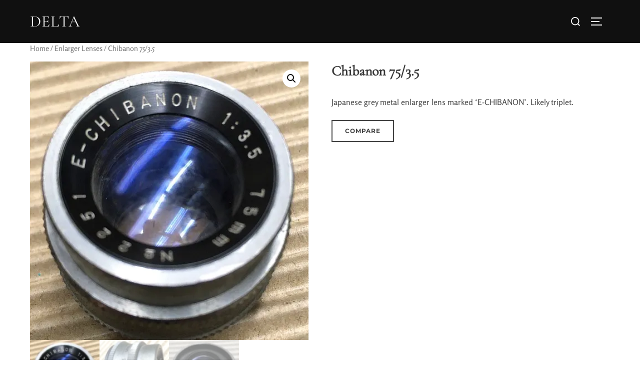

--- FILE ---
content_type: text/html; charset=UTF-8
request_url: https://deltalenses.com/product/chibanon-75-3-5/
body_size: 30642
content:
<!DOCTYPE html>
<html dir="ltr" lang="en-US" prefix="og: https://ogp.me/ns#" class="no-js">
<head>
	<meta charset="UTF-8" />
	<meta name="viewport" content="width=device-width, initial-scale=1" />
	
<title>Chibanon 75/3.5 - delta</title>

		<!-- All in One SEO 4.6.4 - aioseo.com -->
		<meta name="description" content="Japanese grey metal enlarger lens marked &#039;E-CHIBANON&#039;. Likely triplet." />
		<meta name="robots" content="max-image-preview:large" />
		<link rel="canonical" href="https://deltalenses.com/product/chibanon-75-3-5/" />
		<meta name="generator" content="All in One SEO (AIOSEO) 4.6.4" />
		<meta property="og:locale" content="en_US" />
		<meta property="og:site_name" content="delta - The alt-lens archive" />
		<meta property="og:type" content="article" />
		<meta property="og:title" content="Chibanon 75/3.5 - delta" />
		<meta property="og:description" content="Japanese grey metal enlarger lens marked &#039;E-CHIBANON&#039;. Likely triplet." />
		<meta property="og:url" content="https://deltalenses.com/product/chibanon-75-3-5/" />
		<meta property="article:published_time" content="2023-11-14T23:03:42+00:00" />
		<meta property="article:modified_time" content="2023-11-14T23:10:48+00:00" />
		<meta name="twitter:card" content="summary_large_image" />
		<meta name="twitter:title" content="Chibanon 75/3.5 - delta" />
		<meta name="twitter:description" content="Japanese grey metal enlarger lens marked &#039;E-CHIBANON&#039;. Likely triplet." />
		<script data-jetpack-boost="ignore" type="application/ld+json" class="aioseo-schema">
			{"@context":"https:\/\/schema.org","@graph":[{"@type":"BreadcrumbList","@id":"https:\/\/deltalenses.com\/product\/chibanon-75-3-5\/#breadcrumblist","itemListElement":[{"@type":"ListItem","@id":"https:\/\/deltalenses.com\/#listItem","position":1,"name":"Home","item":"https:\/\/deltalenses.com\/","nextItem":"https:\/\/deltalenses.com\/product\/chibanon-75-3-5\/#listItem"},{"@type":"ListItem","@id":"https:\/\/deltalenses.com\/product\/chibanon-75-3-5\/#listItem","position":2,"name":"Chibanon 75\/3.5","previousItem":"https:\/\/deltalenses.com\/#listItem"}]},{"@type":"ItemPage","@id":"https:\/\/deltalenses.com\/product\/chibanon-75-3-5\/#itempage","url":"https:\/\/deltalenses.com\/product\/chibanon-75-3-5\/","name":"Chibanon 75\/3.5 - delta","description":"Japanese grey metal enlarger lens marked 'E-CHIBANON'. Likely triplet.","inLanguage":"en-US","isPartOf":{"@id":"https:\/\/deltalenses.com\/#website"},"breadcrumb":{"@id":"https:\/\/deltalenses.com\/product\/chibanon-75-3-5\/#breadcrumblist"},"image":{"@type":"ImageObject","url":"https:\/\/deltalenses.com\/wp-content\/uploads\/2023\/11\/e-chibanon-75mm-f3.5-a.webp","@id":"https:\/\/deltalenses.com\/product\/chibanon-75-3-5\/#mainImage","width":500,"height":500,"caption":"e-chibanon-75mm-f3.5-a"},"primaryImageOfPage":{"@id":"https:\/\/deltalenses.com\/product\/chibanon-75-3-5\/#mainImage"},"datePublished":"2023-11-14T23:03:42+00:00","dateModified":"2023-11-14T23:10:48+00:00"},{"@type":"Organization","@id":"https:\/\/deltalenses.com\/#organization","name":"delta Delta Lenses","description":"The alt-lens archive The largest archive and catalogue of enlarging, projection, industrial and macro lenses","url":"https:\/\/deltalenses.com\/"},{"@type":"WebSite","@id":"https:\/\/deltalenses.com\/#website","url":"https:\/\/deltalenses.com\/","name":"delta","description":"The alt-lens archive","inLanguage":"en-US","publisher":{"@id":"https:\/\/deltalenses.com\/#organization"}}]}
		</script>
		<!-- All in One SEO -->

<!-- Jetpack Site Verification Tags -->

<link rel='dns-prefetch' href='//stats.wp.com' />
<link rel='dns-prefetch' href='//widgets.wp.com' />
<link rel='dns-prefetch' href='//s0.wp.com' />
<link rel='dns-prefetch' href='//0.gravatar.com' />
<link rel='dns-prefetch' href='//1.gravatar.com' />
<link rel='dns-prefetch' href='//2.gravatar.com' />
<link rel="alternate" type="application/rss+xml" title="delta &raquo; Feed" href="https://deltalenses.com/feed/" />
<link rel="alternate" type="application/rss+xml" title="delta &raquo; Comments Feed" href="https://deltalenses.com/comments/feed/" />
<link rel="alternate" type="application/rss+xml" title="delta &raquo; Chibanon 75/3.5 Comments Feed" href="https://deltalenses.com/product/chibanon-75-3-5/feed/" />

<style>
img.wp-smiley,
img.emoji {
	display: inline !important;
	border: none !important;
	box-shadow: none !important;
	height: 1em !important;
	width: 1em !important;
	margin: 0 0.07em !important;
	vertical-align: -0.1em !important;
	background: none !important;
	padding: 0 !important;
}
</style>
	<link rel='stylesheet' id='all-css-8f7fae94ead86ded03b88963ca01bffb' href='https://deltalenses.com/_jb_static/??[base64]/TaoCe1WPYKM+bROGDWwBx4HIIccoZpq7BiF+DmK5SDrVYDlOacIfUzdyjOOa0X0JYplyMqoSZdpFzqEUDovKE+h3uEOuX5AuDakyL2aC2qoMgLJRKd+eJt0mXt/FJEybJK2ult70B04weDckbtEa2ehyLHVTGhyiGfLw2fU6d1YS2XKIcb9qwcf8JTz7EhsDVfWClgUI1loYIDavneudDaSdGEVjgImmOGXLh662M27Q3/mkUV6qC4C9uNHn3TOl/0sMuVzCBrMrB9pwNOftMXQ1xmPyWZtj7I/ev3wIPyuDlrl3Uw6/qE2/9VcnkvSWsr4k8O8mmmVlvPHl2XQ2Tz7Nb1XHQWN4ildRscAl36gjuwb5ZbOJk+qRoE8k7/MvefF+53GQ/leyQNmKqJH/UfQ95g/TZc6qiXoBSX5aOA21TceOWf4839cKnhMxW69zcPprHlVqv7uAhM5Bluni6v1+v4K5YfRAbGrXk02oMfqodBwULBHPGo6ZseLjj+/1gXtJGtRC9G943ytqFhJIq5F37/wWS0/gMV9alwicP5uDuS1CQyu3MdrDWD6xx8EWMqtApwkvUSeJNhclKddbNMBWM3Oo0ZZ+KjZ3QHy0Okd7oJ8PONzwPUVmhjPFVTE9fcWD28gd3JKhgan/EDqGVJXCPU6cTa19CSWj8Tnt/u1+3T4/ZQ5atH+5+6PzX7T87B8pH' type='text/css' media='all' />
<style id='wp-block-library-inline-css'>
.has-text-align-justify{text-align:justify;}
</style>
<style id='woof-inline-css'>

.woof_products_top_panel li span, .woof_products_top_panel2 li span{background: url(https://deltalenses.com/wp-content/plugins/woocommerce-products-filter/img/delete.png);background-size: 14px 14px;background-repeat: no-repeat;background-position: right;}
.woof_edit_view{
                    display: none;
                }

</style>
<style id='woocommerce-layout-inline-css'>

	.infinite-scroll .woocommerce-pagination {
		display: none;
	}
</style>
<style id='inspiro-style-inline-css'>
body, button, input, select, textarea {
font-family: 'Rosario', sans-serif;
font-weight: 400;
}
@media screen and (min-width: 782px) {
body, button, input, select, textarea {
font-size: 16px;
line-height: 1.5;
} }
body:not(.wp-custom-logo) a.custom-logo-text {
font-family: 'Cormorant Garamond', serif;
font-weight: 500;
text-transform: uppercase;
}
@media screen and (min-width: 782px) {
body:not(.wp-custom-logo) a.custom-logo-text {
font-size: 32px;
line-height: 1;
} }
h1, h2, h3, h4, h5, h6, .home.blog .entry-title, .page .entry-title, .page-title, #comments>h3, #respond>h3, .entry-footer {
font-family: 'Cormorant Garamond', serif;
font-weight: 400;
text-transform: none;
line-height: 1.4;
}
.site-title {
font-family: 'Cormorant Garamond', serif;
font-weight: 300;
line-height: 1.25;
}
@media screen and (min-width: 782px) {
.site-title {
font-size: 80px;
} }
.site-description {
font-family: 'Inter', sans-serif;
line-height: 1.8;
}
@media screen and (min-width: 782px) {
.site-description {
font-size: 20px;
} }
.custom-header-button {
font-family: 'Rosario', sans-serif;
font-weight: 400;
line-height: 1.8;
}
@media screen and (min-width: 782px) {
.custom-header-button {
font-size: 16px;
} }
.navbar-nav a {
font-family: 'Rosario', sans-serif;
font-weight: 400;
line-height: 1.8;
}
@media screen and (min-width: 782px) {
.navbar-nav a {
font-size: 16px;
} }
@media screen and (max-width: 64em) {
.navbar-nav li a {
font-family: 'Rosario', sans-serif;
font-size: 16px;
font-weight: 400;
text-transform: uppercase;
line-height: 1.8;
} }

</style>
<link rel='stylesheet' id='screen-css-7249a1bb5dc355ebdb4ca6f8b686dcac' href='https://deltalenses.com/wp-content/plugins/buddypress/bp-templates/bp-nouveau/css/buddypress.min.css?m=1684479085' type='text/css' media='screen' />
<link rel='stylesheet' id='only-screen-and-max-width-768px-css-1fbf950c9e26aa139f99f299aa91a283' href='https://deltalenses.com/wp-content/plugins/woocommerce/assets/css/woocommerce-smallscreen.css?m=1684789227' type='text/css' media='only screen and (max-width: 768px)' />
<style id='wp-block-library-theme-inline-css'>
.wp-block-audio figcaption{color:#555;font-size:13px;text-align:center}.is-dark-theme .wp-block-audio figcaption{color:hsla(0,0%,100%,.65)}.wp-block-audio{margin:0 0 1em}.wp-block-code{border:1px solid #ccc;border-radius:4px;font-family:Menlo,Consolas,monaco,monospace;padding:.8em 1em}.wp-block-embed figcaption{color:#555;font-size:13px;text-align:center}.is-dark-theme .wp-block-embed figcaption{color:hsla(0,0%,100%,.65)}.wp-block-embed{margin:0 0 1em}.blocks-gallery-caption{color:#555;font-size:13px;text-align:center}.is-dark-theme .blocks-gallery-caption{color:hsla(0,0%,100%,.65)}.wp-block-image figcaption{color:#555;font-size:13px;text-align:center}.is-dark-theme .wp-block-image figcaption{color:hsla(0,0%,100%,.65)}.wp-block-image{margin:0 0 1em}.wp-block-pullquote{border-bottom:4px solid;border-top:4px solid;color:currentColor;margin-bottom:1.75em}.wp-block-pullquote cite,.wp-block-pullquote footer,.wp-block-pullquote__citation{color:currentColor;font-size:.8125em;font-style:normal;text-transform:uppercase}.wp-block-quote{border-left:.25em solid;margin:0 0 1.75em;padding-left:1em}.wp-block-quote cite,.wp-block-quote footer{color:currentColor;font-size:.8125em;font-style:normal;position:relative}.wp-block-quote.has-text-align-right{border-left:none;border-right:.25em solid;padding-left:0;padding-right:1em}.wp-block-quote.has-text-align-center{border:none;padding-left:0}.wp-block-quote.is-large,.wp-block-quote.is-style-large,.wp-block-quote.is-style-plain{border:none}.wp-block-search .wp-block-search__label{font-weight:700}.wp-block-search__button{border:1px solid #ccc;padding:.375em .625em}:where(.wp-block-group.has-background){padding:1.25em 2.375em}.wp-block-separator.has-css-opacity{opacity:.4}.wp-block-separator{border:none;border-bottom:2px solid;margin-left:auto;margin-right:auto}.wp-block-separator.has-alpha-channel-opacity{opacity:1}.wp-block-separator:not(.is-style-wide):not(.is-style-dots){width:100px}.wp-block-separator.has-background:not(.is-style-dots){border-bottom:none;height:1px}.wp-block-separator.has-background:not(.is-style-wide):not(.is-style-dots){height:2px}.wp-block-table{margin:0 0 1em}.wp-block-table td,.wp-block-table th{word-break:normal}.wp-block-table figcaption{color:#555;font-size:13px;text-align:center}.is-dark-theme .wp-block-table figcaption{color:hsla(0,0%,100%,.65)}.wp-block-video figcaption{color:#555;font-size:13px;text-align:center}.is-dark-theme .wp-block-video figcaption{color:hsla(0,0%,100%,.65)}.wp-block-video{margin:0 0 1em}.wp-block-template-part.has-background{margin-bottom:0;margin-top:0;padding:1.25em 2.375em}
</style>
<style id='global-styles-inline-css'>
body{--wp--preset--color--black: #000000;--wp--preset--color--cyan-bluish-gray: #abb8c3;--wp--preset--color--white: #ffffff;--wp--preset--color--pale-pink: #f78da7;--wp--preset--color--vivid-red: #cf2e2e;--wp--preset--color--luminous-vivid-orange: #ff6900;--wp--preset--color--luminous-vivid-amber: #fcb900;--wp--preset--color--light-green-cyan: #7bdcb5;--wp--preset--color--vivid-green-cyan: #00d084;--wp--preset--color--pale-cyan-blue: #8ed1fc;--wp--preset--color--vivid-cyan-blue: #0693e3;--wp--preset--color--vivid-purple: #9b51e0;--wp--preset--gradient--vivid-cyan-blue-to-vivid-purple: linear-gradient(135deg,rgba(6,147,227,1) 0%,rgb(155,81,224) 100%);--wp--preset--gradient--light-green-cyan-to-vivid-green-cyan: linear-gradient(135deg,rgb(122,220,180) 0%,rgb(0,208,130) 100%);--wp--preset--gradient--luminous-vivid-amber-to-luminous-vivid-orange: linear-gradient(135deg,rgba(252,185,0,1) 0%,rgba(255,105,0,1) 100%);--wp--preset--gradient--luminous-vivid-orange-to-vivid-red: linear-gradient(135deg,rgba(255,105,0,1) 0%,rgb(207,46,46) 100%);--wp--preset--gradient--very-light-gray-to-cyan-bluish-gray: linear-gradient(135deg,rgb(238,238,238) 0%,rgb(169,184,195) 100%);--wp--preset--gradient--cool-to-warm-spectrum: linear-gradient(135deg,rgb(74,234,220) 0%,rgb(151,120,209) 20%,rgb(207,42,186) 40%,rgb(238,44,130) 60%,rgb(251,105,98) 80%,rgb(254,248,76) 100%);--wp--preset--gradient--blush-light-purple: linear-gradient(135deg,rgb(255,206,236) 0%,rgb(152,150,240) 100%);--wp--preset--gradient--blush-bordeaux: linear-gradient(135deg,rgb(254,205,165) 0%,rgb(254,45,45) 50%,rgb(107,0,62) 100%);--wp--preset--gradient--luminous-dusk: linear-gradient(135deg,rgb(255,203,112) 0%,rgb(199,81,192) 50%,rgb(65,88,208) 100%);--wp--preset--gradient--pale-ocean: linear-gradient(135deg,rgb(255,245,203) 0%,rgb(182,227,212) 50%,rgb(51,167,181) 100%);--wp--preset--gradient--electric-grass: linear-gradient(135deg,rgb(202,248,128) 0%,rgb(113,206,126) 100%);--wp--preset--gradient--midnight: linear-gradient(135deg,rgb(2,3,129) 0%,rgb(40,116,252) 100%);--wp--preset--duotone--dark-grayscale: url('#wp-duotone-dark-grayscale');--wp--preset--duotone--grayscale: url('#wp-duotone-grayscale');--wp--preset--duotone--purple-yellow: url('#wp-duotone-purple-yellow');--wp--preset--duotone--blue-red: url('#wp-duotone-blue-red');--wp--preset--duotone--midnight: url('#wp-duotone-midnight');--wp--preset--duotone--magenta-yellow: url('#wp-duotone-magenta-yellow');--wp--preset--duotone--purple-green: url('#wp-duotone-purple-green');--wp--preset--duotone--blue-orange: url('#wp-duotone-blue-orange');--wp--preset--font-size--small: 13px;--wp--preset--font-size--medium: 20px;--wp--preset--font-size--large: 36px;--wp--preset--font-size--x-large: 42px;--wp--preset--spacing--20: 0.44rem;--wp--preset--spacing--30: 0.67rem;--wp--preset--spacing--40: 1rem;--wp--preset--spacing--50: 1.5rem;--wp--preset--spacing--60: 2.25rem;--wp--preset--spacing--70: 3.38rem;--wp--preset--spacing--80: 5.06rem;--wp--preset--shadow--natural: 6px 6px 9px rgba(0, 0, 0, 0.2);--wp--preset--shadow--deep: 12px 12px 50px rgba(0, 0, 0, 0.4);--wp--preset--shadow--sharp: 6px 6px 0px rgba(0, 0, 0, 0.2);--wp--preset--shadow--outlined: 6px 6px 0px -3px rgba(255, 255, 255, 1), 6px 6px rgba(0, 0, 0, 1);--wp--preset--shadow--crisp: 6px 6px 0px rgba(0, 0, 0, 1);}:where(.is-layout-flex){gap: 0.5em;}body .is-layout-flow > .alignleft{float: left;margin-inline-start: 0;margin-inline-end: 2em;}body .is-layout-flow > .alignright{float: right;margin-inline-start: 2em;margin-inline-end: 0;}body .is-layout-flow > .aligncenter{margin-left: auto !important;margin-right: auto !important;}body .is-layout-constrained > .alignleft{float: left;margin-inline-start: 0;margin-inline-end: 2em;}body .is-layout-constrained > .alignright{float: right;margin-inline-start: 2em;margin-inline-end: 0;}body .is-layout-constrained > .aligncenter{margin-left: auto !important;margin-right: auto !important;}body .is-layout-constrained > :where(:not(.alignleft):not(.alignright):not(.alignfull)){max-width: var(--wp--style--global--content-size);margin-left: auto !important;margin-right: auto !important;}body .is-layout-constrained > .alignwide{max-width: var(--wp--style--global--wide-size);}body .is-layout-flex{display: flex;}body .is-layout-flex{flex-wrap: wrap;align-items: center;}body .is-layout-flex > *{margin: 0;}:where(.wp-block-columns.is-layout-flex){gap: 2em;}.has-black-color{color: var(--wp--preset--color--black) !important;}.has-cyan-bluish-gray-color{color: var(--wp--preset--color--cyan-bluish-gray) !important;}.has-white-color{color: var(--wp--preset--color--white) !important;}.has-pale-pink-color{color: var(--wp--preset--color--pale-pink) !important;}.has-vivid-red-color{color: var(--wp--preset--color--vivid-red) !important;}.has-luminous-vivid-orange-color{color: var(--wp--preset--color--luminous-vivid-orange) !important;}.has-luminous-vivid-amber-color{color: var(--wp--preset--color--luminous-vivid-amber) !important;}.has-light-green-cyan-color{color: var(--wp--preset--color--light-green-cyan) !important;}.has-vivid-green-cyan-color{color: var(--wp--preset--color--vivid-green-cyan) !important;}.has-pale-cyan-blue-color{color: var(--wp--preset--color--pale-cyan-blue) !important;}.has-vivid-cyan-blue-color{color: var(--wp--preset--color--vivid-cyan-blue) !important;}.has-vivid-purple-color{color: var(--wp--preset--color--vivid-purple) !important;}.has-black-background-color{background-color: var(--wp--preset--color--black) !important;}.has-cyan-bluish-gray-background-color{background-color: var(--wp--preset--color--cyan-bluish-gray) !important;}.has-white-background-color{background-color: var(--wp--preset--color--white) !important;}.has-pale-pink-background-color{background-color: var(--wp--preset--color--pale-pink) !important;}.has-vivid-red-background-color{background-color: var(--wp--preset--color--vivid-red) !important;}.has-luminous-vivid-orange-background-color{background-color: var(--wp--preset--color--luminous-vivid-orange) !important;}.has-luminous-vivid-amber-background-color{background-color: var(--wp--preset--color--luminous-vivid-amber) !important;}.has-light-green-cyan-background-color{background-color: var(--wp--preset--color--light-green-cyan) !important;}.has-vivid-green-cyan-background-color{background-color: var(--wp--preset--color--vivid-green-cyan) !important;}.has-pale-cyan-blue-background-color{background-color: var(--wp--preset--color--pale-cyan-blue) !important;}.has-vivid-cyan-blue-background-color{background-color: var(--wp--preset--color--vivid-cyan-blue) !important;}.has-vivid-purple-background-color{background-color: var(--wp--preset--color--vivid-purple) !important;}.has-black-border-color{border-color: var(--wp--preset--color--black) !important;}.has-cyan-bluish-gray-border-color{border-color: var(--wp--preset--color--cyan-bluish-gray) !important;}.has-white-border-color{border-color: var(--wp--preset--color--white) !important;}.has-pale-pink-border-color{border-color: var(--wp--preset--color--pale-pink) !important;}.has-vivid-red-border-color{border-color: var(--wp--preset--color--vivid-red) !important;}.has-luminous-vivid-orange-border-color{border-color: var(--wp--preset--color--luminous-vivid-orange) !important;}.has-luminous-vivid-amber-border-color{border-color: var(--wp--preset--color--luminous-vivid-amber) !important;}.has-light-green-cyan-border-color{border-color: var(--wp--preset--color--light-green-cyan) !important;}.has-vivid-green-cyan-border-color{border-color: var(--wp--preset--color--vivid-green-cyan) !important;}.has-pale-cyan-blue-border-color{border-color: var(--wp--preset--color--pale-cyan-blue) !important;}.has-vivid-cyan-blue-border-color{border-color: var(--wp--preset--color--vivid-cyan-blue) !important;}.has-vivid-purple-border-color{border-color: var(--wp--preset--color--vivid-purple) !important;}.has-vivid-cyan-blue-to-vivid-purple-gradient-background{background: var(--wp--preset--gradient--vivid-cyan-blue-to-vivid-purple) !important;}.has-light-green-cyan-to-vivid-green-cyan-gradient-background{background: var(--wp--preset--gradient--light-green-cyan-to-vivid-green-cyan) !important;}.has-luminous-vivid-amber-to-luminous-vivid-orange-gradient-background{background: var(--wp--preset--gradient--luminous-vivid-amber-to-luminous-vivid-orange) !important;}.has-luminous-vivid-orange-to-vivid-red-gradient-background{background: var(--wp--preset--gradient--luminous-vivid-orange-to-vivid-red) !important;}.has-very-light-gray-to-cyan-bluish-gray-gradient-background{background: var(--wp--preset--gradient--very-light-gray-to-cyan-bluish-gray) !important;}.has-cool-to-warm-spectrum-gradient-background{background: var(--wp--preset--gradient--cool-to-warm-spectrum) !important;}.has-blush-light-purple-gradient-background{background: var(--wp--preset--gradient--blush-light-purple) !important;}.has-blush-bordeaux-gradient-background{background: var(--wp--preset--gradient--blush-bordeaux) !important;}.has-luminous-dusk-gradient-background{background: var(--wp--preset--gradient--luminous-dusk) !important;}.has-pale-ocean-gradient-background{background: var(--wp--preset--gradient--pale-ocean) !important;}.has-electric-grass-gradient-background{background: var(--wp--preset--gradient--electric-grass) !important;}.has-midnight-gradient-background{background: var(--wp--preset--gradient--midnight) !important;}.has-small-font-size{font-size: var(--wp--preset--font-size--small) !important;}.has-medium-font-size{font-size: var(--wp--preset--font-size--medium) !important;}.has-large-font-size{font-size: var(--wp--preset--font-size--large) !important;}.has-x-large-font-size{font-size: var(--wp--preset--font-size--x-large) !important;}
.wp-block-navigation a:where(:not(.wp-element-button)){color: inherit;}
:where(.wp-block-columns.is-layout-flex){gap: 2em;}
.wp-block-pullquote{font-size: 1.5em;line-height: 1.6;}
</style>
<link rel='stylesheet' id='acoplw-style-css' href='https://deltalenses.com/wp-content/plugins/aco-product-labels-for-woocommerce/includes/../assets/css/frontend.css?ver=1.5.1' media='all' />
<link rel='stylesheet' id='dashicons-css' href='https://deltalenses.com/wp-includes/css/dashicons.min.css?ver=6.2.8' media='all' />
<style id='dashicons-inline-css'>
[data-font="Dashicons"]:before {font-family: 'Dashicons' !important;content: attr(data-icon) !important;speak: none !important;font-weight: normal !important;font-variant: normal !important;text-transform: none !important;line-height: 1 !important;font-style: normal !important;-webkit-font-smoothing: antialiased !important;-moz-osx-font-smoothing: grayscale !important;}
</style>
<style id='woocommerce-inline-inline-css'>
.woocommerce form .form-row .required { visibility: visible; }
</style>
<style id='wcz-customizer-custom-css-inline-css'>
body.post-type-archive-product .woocommerce-breadcrumb{display:none !important;}body.woocommerce p.woocommerce-result-count{display:none !important;}div.wcz-new-product-badge span{background-color:#0d7772;color:#FFFFFF !important;}body.wcz-btns.wcz-woocommerce ul.products li.product a.button,
					body.wcz-btns.wcz-woocommerce .related.products ul.products li.product a.button,
                    body.wcz-btns.wcz-woocommerce.single-product div.product form.cart .button,
                    body.wcz-btns.wcz-woocommerce.wcz-wooblocks ul.wc-block-grid__products li.wc-block-grid__product .add_to_cart_button{font-size:12px;padding:7px 14px 8px !important;}body.woocommerce.wcz-woocommerce ul.products li.product .woocommerce-loop-product__title,
					body.wcz-woocommerce .products .product .woocommerce-loop-product__title,
                    body.wcz-wooblocks ul.wc-block-grid__products li.wc-block-grid__product .wc-block-grid__product-title{font-size:16px !important;}body.woocommerce.wcz-woocommerce ul.products li.product .woocommerce-loop-product__title,
					body.wcz-woocommerce .products .product .woocommerce-loop-product__title,
                    body.wcz-wooblocks ul.wc-block-grid__products li.wc-block-grid__product .wc-block-grid__product-title a{color:#0a0a0a !important;}body.single-product .product_meta .sku_wrapper{display:none !important;}body.single-product .product_meta .posted_in{display:none !important;}body.single-product .product_meta .tagged_as{display:none !important;}.single-product section.related.products{display:none !important;}body.single-product.wcz-woocommerce div.product .product_title{font-size:28px !important;color:#383838 !important;}body.woocommerce-cart .cart_totals h2{display:none !important;}
</style>




<script data-jetpack-boost="ignore" src='https://deltalenses.com/wp-includes/js/jquery/jquery.min.js?ver=3.6.4' id='jquery-core-js'></script>





<link rel="https://api.w.org/" href="https://deltalenses.com/wp-json/" /><link rel="alternate" type="application/json" href="https://deltalenses.com/wp-json/wp/v2/product/36090" /><link rel="EditURI" type="application/rsd+xml" title="RSD" href="https://deltalenses.com/xmlrpc.php?rsd" />
<link rel="wlwmanifest" type="application/wlwmanifest+xml" href="https://deltalenses.com/wp-includes/wlwmanifest.xml" />
<meta name="generator" content="WordPress 6.2.8" />
<meta name="generator" content="WooCommerce 7.7.0" />
<link rel='shortlink' href='https://deltalenses.com/?p=36090' />
<link rel="alternate" type="application/json+oembed" href="https://deltalenses.com/wp-json/oembed/1.0/embed?url=https%3A%2F%2Fdeltalenses.com%2Fproduct%2Fchibanon-75-3-5%2F" />
<link rel="alternate" type="text/xml+oembed" href="https://deltalenses.com/wp-json/oembed/1.0/embed?url=https%3A%2F%2Fdeltalenses.com%2Fproduct%2Fchibanon-75-3-5%2F&#038;format=xml" />

	

		<style id="gutenverse-global-css"> 
			:root { 
            --guten-screen-xs-max: 767px;
            --guten-screen-sm-min: 768px;
            --guten-screen-sm-max: 1024px;
            --guten-screen-md-min: 1025px; 
        }		</style>
			<style>img#wpstats{display:none}</style>
		<!-- Google site verification - Google Listings & Ads -->
<meta name="google-site-verification" content="orbhjwfamhjgZe2U3JQzDXdLEpXcZO1EYMXGOc8JoWM" />
	<noscript><style>.woocommerce-product-gallery{ opacity: 1 !important; }</style></noscript>
	<meta name="generator" content="Elementor 3.13.2; features: e_dom_optimization, e_optimized_assets_loading, e_optimized_css_loading, a11y_improvements, additional_custom_breakpoints; settings: css_print_method-external, google_font-enabled, font_display-auto">
		<style id="inspiro-custom-header-styles" type="text/css">
					.site-title a,
			.colors-dark .site-title a,
			.colors-custom .site-title a,
			body.has-header-image .site-title a,
			body.has-header-video .site-title a,
			body.has-header-image.colors-dark .site-title a,
			body.has-header-video.colors-dark .site-title a,
			body.has-header-image.colors-custom .site-title a,
			body.has-header-video.colors-custom .site-title a,
			.site-description,
			.colors-dark .site-description,
			.colors-custom .site-description,
			body.has-header-image .site-description,
			body.has-header-video .site-description,
			body.has-header-image.colors-dark .site-description,
			body.has-header-video.colors-dark .site-description,
			body.has-header-image.colors-custom .site-description,
			body.has-header-video.colors-custom .site-description {
				color: #ffffff;
			}
		
					.custom-header-button {
				color: #ffffff;
				border-color: #ffffff;
			}
		
					.custom-header-button:hover {
				color: #3fcca1;
			}
		
					.custom-header-button:hover {
				background-color: #ffffff !important;
				border-color: #ffffff !important;
			}
		
        
        
        
		            .headroom--not-top .navbar,
			.has-header-image.home.blog .headroom--not-top .navbar, 
			.has-header-image.inspiro-front-page .headroom--not-top .navbar, 
			.has-header-video.home.blog .headroom--not-top .navbar, 
			.has-header-video.inspiro-front-page .headroom--not-top .navbar {
				background-color: rgba(0,0,0,0.9);
			}
				</style>
		<link rel="icon" href="https://deltalenses.com/wp-content/uploads/2023/05/delta_icon-100x100.gif" sizes="32x32" />
<link rel="icon" href="https://deltalenses.com/wp-content/uploads/2023/05/delta_icon.gif" sizes="192x192" />
<link rel="apple-touch-icon" href="https://deltalenses.com/wp-content/uploads/2023/05/delta_icon.gif" />
<meta name="msapplication-TileImage" content="https://deltalenses.com/wp-content/uploads/2023/05/delta_icon.gif" />

</head>

<body class="bp-nouveau product-template-default single single-product postid-36090 wp-embed-responsive theme-inspiro wpt_device_mobile wpt_table_body wpt-body-Product_Table woocommerce woocommerce-page woocommerce-no-js wcz-woocommerce wcz-btns wcz-btn-style-default group-blog has-sidebar inspiro--with-page-nav page-layout-full-width post-display-content-excerpt colors-light elementor-default elementor-kit-37 no-js">
<svg xmlns="http://www.w3.org/2000/svg" viewBox="0 0 0 0" width="0" height="0" focusable="false" role="none" style="visibility: hidden; position: absolute; left: -9999px; overflow: hidden;" ><defs><filter id="wp-duotone-dark-grayscale"><feColorMatrix color-interpolation-filters="sRGB" type="matrix" values=" .299 .587 .114 0 0 .299 .587 .114 0 0 .299 .587 .114 0 0 .299 .587 .114 0 0 " /><feComponentTransfer color-interpolation-filters="sRGB" ><feFuncR type="table" tableValues="0 0.49803921568627" /><feFuncG type="table" tableValues="0 0.49803921568627" /><feFuncB type="table" tableValues="0 0.49803921568627" /><feFuncA type="table" tableValues="1 1" /></feComponentTransfer><feComposite in2="SourceGraphic" operator="in" /></filter></defs></svg><svg xmlns="http://www.w3.org/2000/svg" viewBox="0 0 0 0" width="0" height="0" focusable="false" role="none" style="visibility: hidden; position: absolute; left: -9999px; overflow: hidden;" ><defs><filter id="wp-duotone-grayscale"><feColorMatrix color-interpolation-filters="sRGB" type="matrix" values=" .299 .587 .114 0 0 .299 .587 .114 0 0 .299 .587 .114 0 0 .299 .587 .114 0 0 " /><feComponentTransfer color-interpolation-filters="sRGB" ><feFuncR type="table" tableValues="0 1" /><feFuncG type="table" tableValues="0 1" /><feFuncB type="table" tableValues="0 1" /><feFuncA type="table" tableValues="1 1" /></feComponentTransfer><feComposite in2="SourceGraphic" operator="in" /></filter></defs></svg><svg xmlns="http://www.w3.org/2000/svg" viewBox="0 0 0 0" width="0" height="0" focusable="false" role="none" style="visibility: hidden; position: absolute; left: -9999px; overflow: hidden;" ><defs><filter id="wp-duotone-purple-yellow"><feColorMatrix color-interpolation-filters="sRGB" type="matrix" values=" .299 .587 .114 0 0 .299 .587 .114 0 0 .299 .587 .114 0 0 .299 .587 .114 0 0 " /><feComponentTransfer color-interpolation-filters="sRGB" ><feFuncR type="table" tableValues="0.54901960784314 0.98823529411765" /><feFuncG type="table" tableValues="0 1" /><feFuncB type="table" tableValues="0.71764705882353 0.25490196078431" /><feFuncA type="table" tableValues="1 1" /></feComponentTransfer><feComposite in2="SourceGraphic" operator="in" /></filter></defs></svg><svg xmlns="http://www.w3.org/2000/svg" viewBox="0 0 0 0" width="0" height="0" focusable="false" role="none" style="visibility: hidden; position: absolute; left: -9999px; overflow: hidden;" ><defs><filter id="wp-duotone-blue-red"><feColorMatrix color-interpolation-filters="sRGB" type="matrix" values=" .299 .587 .114 0 0 .299 .587 .114 0 0 .299 .587 .114 0 0 .299 .587 .114 0 0 " /><feComponentTransfer color-interpolation-filters="sRGB" ><feFuncR type="table" tableValues="0 1" /><feFuncG type="table" tableValues="0 0.27843137254902" /><feFuncB type="table" tableValues="0.5921568627451 0.27843137254902" /><feFuncA type="table" tableValues="1 1" /></feComponentTransfer><feComposite in2="SourceGraphic" operator="in" /></filter></defs></svg><svg xmlns="http://www.w3.org/2000/svg" viewBox="0 0 0 0" width="0" height="0" focusable="false" role="none" style="visibility: hidden; position: absolute; left: -9999px; overflow: hidden;" ><defs><filter id="wp-duotone-midnight"><feColorMatrix color-interpolation-filters="sRGB" type="matrix" values=" .299 .587 .114 0 0 .299 .587 .114 0 0 .299 .587 .114 0 0 .299 .587 .114 0 0 " /><feComponentTransfer color-interpolation-filters="sRGB" ><feFuncR type="table" tableValues="0 0" /><feFuncG type="table" tableValues="0 0.64705882352941" /><feFuncB type="table" tableValues="0 1" /><feFuncA type="table" tableValues="1 1" /></feComponentTransfer><feComposite in2="SourceGraphic" operator="in" /></filter></defs></svg><svg xmlns="http://www.w3.org/2000/svg" viewBox="0 0 0 0" width="0" height="0" focusable="false" role="none" style="visibility: hidden; position: absolute; left: -9999px; overflow: hidden;" ><defs><filter id="wp-duotone-magenta-yellow"><feColorMatrix color-interpolation-filters="sRGB" type="matrix" values=" .299 .587 .114 0 0 .299 .587 .114 0 0 .299 .587 .114 0 0 .299 .587 .114 0 0 " /><feComponentTransfer color-interpolation-filters="sRGB" ><feFuncR type="table" tableValues="0.78039215686275 1" /><feFuncG type="table" tableValues="0 0.94901960784314" /><feFuncB type="table" tableValues="0.35294117647059 0.47058823529412" /><feFuncA type="table" tableValues="1 1" /></feComponentTransfer><feComposite in2="SourceGraphic" operator="in" /></filter></defs></svg><svg xmlns="http://www.w3.org/2000/svg" viewBox="0 0 0 0" width="0" height="0" focusable="false" role="none" style="visibility: hidden; position: absolute; left: -9999px; overflow: hidden;" ><defs><filter id="wp-duotone-purple-green"><feColorMatrix color-interpolation-filters="sRGB" type="matrix" values=" .299 .587 .114 0 0 .299 .587 .114 0 0 .299 .587 .114 0 0 .299 .587 .114 0 0 " /><feComponentTransfer color-interpolation-filters="sRGB" ><feFuncR type="table" tableValues="0.65098039215686 0.40392156862745" /><feFuncG type="table" tableValues="0 1" /><feFuncB type="table" tableValues="0.44705882352941 0.4" /><feFuncA type="table" tableValues="1 1" /></feComponentTransfer><feComposite in2="SourceGraphic" operator="in" /></filter></defs></svg><svg xmlns="http://www.w3.org/2000/svg" viewBox="0 0 0 0" width="0" height="0" focusable="false" role="none" style="visibility: hidden; position: absolute; left: -9999px; overflow: hidden;" ><defs><filter id="wp-duotone-blue-orange"><feColorMatrix color-interpolation-filters="sRGB" type="matrix" values=" .299 .587 .114 0 0 .299 .587 .114 0 0 .299 .587 .114 0 0 .299 .587 .114 0 0 " /><feComponentTransfer color-interpolation-filters="sRGB" ><feFuncR type="table" tableValues="0.098039215686275 1" /><feFuncG type="table" tableValues="0 0.66274509803922" /><feFuncB type="table" tableValues="0.84705882352941 0.41960784313725" /><feFuncA type="table" tableValues="1 1" /></feComponentTransfer><feComposite in2="SourceGraphic" operator="in" /></filter></defs></svg>
<aside id="side-nav" class="side-nav" tabindex="-1">
	<div class="side-nav__scrollable-container">
		<div class="side-nav__wrap">
			<div class="side-nav__close-button">
				<button type="button" class="navbar-toggle">
					<span class="screen-reader-text">Toggle navigation</span>
					<span class="icon-bar"></span>
					<span class="icon-bar"></span>
					<span class="icon-bar"></span>
				</button>
			</div>
						<div id="block-3" class="widget widget_block">
<div class="wp-block-group is-layout-flow"><div class="wp-block-group__inner-container"><div data-block-name="woocommerce/product-categories" class="wp-block-woocommerce-product-categories wc-block-product-categories is-list " style=""><ul class="wc-block-product-categories-list wc-block-product-categories-list--depth-0">				<li class="wc-block-product-categories-list-item">					<a style="" href="https://deltalenses.com/product-category/enlarger-lenses/"><span class="wc-block-product-categories-list-item__name">Enlarger Lenses</span></a><span class="wc-block-product-categories-list-item-count"><span aria-hidden="true">1836</span><span class="screen-reader-text">1836 products</span></span>				</li>							<li class="wc-block-product-categories-list-item">					<a style="" href="https://deltalenses.com/product-category/industrial-lenses/"><span class="wc-block-product-categories-list-item__name">Industrial Lenses</span></a><span class="wc-block-product-categories-list-item-count"><span aria-hidden="true">481</span><span class="screen-reader-text">481 products</span></span><ul class="wc-block-product-categories-list wc-block-product-categories-list--depth-1">				<li class="wc-block-product-categories-list-item">					<a style="" href="https://deltalenses.com/product-category/industrial-lenses/macro-micro-lenses/"><span class="wc-block-product-categories-list-item__name">Macro/Micro</span></a><span class="wc-block-product-categories-list-item-count"><span aria-hidden="true">401</span><span class="screen-reader-text">401 products</span></span>				</li>							<li class="wc-block-product-categories-list-item">					<a style="" href="https://deltalenses.com/product-category/industrial-lenses/photo-graphic-repro/"><span class="wc-block-product-categories-list-item__name">Photo/Graphic</span></a><span class="wc-block-product-categories-list-item-count"><span aria-hidden="true">66</span><span class="screen-reader-text">66 products</span></span>				</li>							<li class="wc-block-product-categories-list-item">					<a style="" href="https://deltalenses.com/product-category/industrial-lenses/scanner/"><span class="wc-block-product-categories-list-item__name">Scanner</span></a><span class="wc-block-product-categories-list-item-count"><span aria-hidden="true">8</span><span class="screen-reader-text">8 products</span></span>				</li>							<li class="wc-block-product-categories-list-item">					<a style="" href="https://deltalenses.com/product-category/industrial-lenses/scientific-medical/"><span class="wc-block-product-categories-list-item__name">Scientific</span></a><span class="wc-block-product-categories-list-item-count"><span aria-hidden="true">10</span><span class="screen-reader-text">10 products</span></span>				</li>							<li class="wc-block-product-categories-list-item">					<a style="" href="https://deltalenses.com/product-category/industrial-lenses/industrial-miscellaneous/"><span class="wc-block-product-categories-list-item__name">Other</span></a><span class="wc-block-product-categories-list-item-count"><span aria-hidden="true">3</span><span class="screen-reader-text">3 products</span></span>				</li>			</ul>				</li>							<li class="wc-block-product-categories-list-item">					<a style="" href="https://deltalenses.com/product-category/projector-lenses/"><span class="wc-block-product-categories-list-item__name">Projector Lenses</span></a><span class="wc-block-product-categories-list-item-count"><span aria-hidden="true">1613</span><span class="screen-reader-text">1613 products</span></span><ul class="wc-block-product-categories-list wc-block-product-categories-list--depth-1">				<li class="wc-block-product-categories-list-item">					<a style="" href="https://deltalenses.com/product-category/projector-lenses/8mm-cine/"><span class="wc-block-product-categories-list-item__name">8mm Cine</span></a><span class="wc-block-product-categories-list-item-count"><span aria-hidden="true">41</span><span class="screen-reader-text">41 products</span></span>				</li>							<li class="wc-block-product-categories-list-item">					<a style="" href="https://deltalenses.com/product-category/projector-lenses/16mm-cine/"><span class="wc-block-product-categories-list-item__name">16mm Cine</span></a><span class="wc-block-product-categories-list-item-count"><span aria-hidden="true">143</span><span class="screen-reader-text">143 products</span></span>				</li>							<li class="wc-block-product-categories-list-item">					<a style="" href="https://deltalenses.com/product-category/projector-lenses/cine-projector-lenses/"><span class="wc-block-product-categories-list-item__name">35mm+ Cine</span></a><span class="wc-block-product-categories-list-item-count"><span aria-hidden="true">661</span><span class="screen-reader-text">661 products</span></span>				</li>							<li class="wc-block-product-categories-list-item">					<a style="" href="https://deltalenses.com/product-category/projector-lenses/episcope-profile-gauge-projection/"><span class="wc-block-product-categories-list-item__name">Opaque Projection</span></a><span class="wc-block-product-categories-list-item-count"><span aria-hidden="true">15</span><span class="screen-reader-text">15 products</span></span>				</li>							<li class="wc-block-product-categories-list-item">					<a style="" href="https://deltalenses.com/product-category/projector-lenses/slide-projector-lenses/"><span class="wc-block-product-categories-list-item__name">Transparencies</span></a><span class="wc-block-product-categories-list-item-count"><span aria-hidden="true">766</span><span class="screen-reader-text">766 products</span></span>				</li>							<li class="wc-block-product-categories-list-item">					<a style="" href="https://deltalenses.com/product-category/projector-lenses/digital/"><span class="wc-block-product-categories-list-item__name">Digital</span></a><span class="wc-block-product-categories-list-item-count"><span aria-hidden="true">4</span><span class="screen-reader-text">4 products</span></span>				</li>			</ul>				</li>			</ul></div>


<div class="wp-block-buttons is-layout-flex">
<div class="wp-block-button has-custom-width wp-block-button__width-100 has-custom-font-size is-style-fill has-small-font-size"><a class="wp-block-button__link has-text-align-left wp-element-button" href="https://deltalenses.com/index.php/32929-2/" style="border-radius:0px"><strong>GALLERY</strong></a></div>
</div>



<p><br>L E N S   R E V I E W S :</p>


<ul class="wp-block-latest-posts__list wp-block-latest-posts"><li><a class="wp-block-latest-posts__post-title" href="https://deltalenses.com/delta-lens-grading/">• Delta Lens Grading</a></li>
<li><a class="wp-block-latest-posts__post-title" href="https://deltalenses.com/50mm-heroes/">50mm Heroes</a></li>
<li><a class="wp-block-latest-posts__post-title" href="https://deltalenses.com/75-80mm-heroes/">75-80mm Heroes</a></li>
<li><a class="wp-block-latest-posts__post-title" href="https://deltalenses.com/projector-lens-group-test-1-fast-90s/">90mm Projector Lens Group Test</a></li>
<li><a class="wp-block-latest-posts__post-title" href="https://deltalenses.com/agfa-enlarger-lenses/">Agfa-Gevaert Enlarger Lenses</a></li>
<li><a class="wp-block-latest-posts__post-title" href="https://deltalenses.com/agfa-gevaert-industrial/">Agfa-Gevaert Industrial Lenses</a></li>
<li><a class="wp-block-latest-posts__post-title" href="https://deltalenses.com/agfa-gevaert-projector-lenses/">Agfa-Gevaert Projector Lenses</a></li>
<li><a class="wp-block-latest-posts__post-title" href="https://deltalenses.com/mmz-projector-lenses/">BelOMO / KП Projector Lenses</a></li>
<li><a class="wp-block-latest-posts__post-title" href="https://deltalenses.com/fuji-enlarger-lenses/">Fuji Enlarger Lenses</a></li>
<li><a class="wp-block-latest-posts__post-title" href="https://deltalenses.com/fujinon/">Fujinon Minilab lenses</a></li>
<li><a class="wp-block-latest-posts__post-title" href="https://deltalenses.com/the-kiptar-story/">Isco Kiptar Projection Lenses</a></li>
<li><a class="wp-block-latest-posts__post-title" href="https://deltalenses.com/kershaw-projection-lenses/">Kershaw Projection Lenses</a></li>
<li><a class="wp-block-latest-posts__post-title" href="https://deltalenses.com/leica-projector-lenses/">Leica Projector Lenses</a></li>
<li><a class="wp-block-latest-posts__post-title" href="https://deltalenses.com/the-meopta-story/">Meopta Enlarger Lenses</a></li>
<li><a class="wp-block-latest-posts__post-title" href="https://deltalenses.com/meopta-projector-lenses/">Meopta Projector Lenses</a></li>
<li><a class="wp-block-latest-posts__post-title" href="https://deltalenses.com/enlarger-lenses-nikon/">Nikon Enlarger Lenses</a></li>
<li><a class="wp-block-latest-posts__post-title" href="https://deltalenses.com/projector-lens-group-test-1-entry-level-85s/">Projector Lens Group Test 1: Basic 85s</a></li>
<li><a class="wp-block-latest-posts__post-title" href="https://deltalenses.com/enlarger-lenses-reviewing-the-reviews/">Reviewing the Reviews</a></li>
<li><a class="wp-block-latest-posts__post-title" href="https://deltalenses.com/rodenstock-v-schneider/">Rodenstock v Schneider</a></li>
<li><a class="wp-block-latest-posts__post-title" href="https://deltalenses.com/the-cooke-taylor-hobson-story/">Taylor-Hobson / Cooke Lenses</a></li>
</ul>


<p class="has-text-align-left"><br>T H E   M A K E R S :</p>


<ul class="wp-block-latest-posts__list wp-block-latest-posts"><li><a class="wp-block-latest-posts__post-title" href="https://deltalenses.com/f-faliez-paris/">F. Faliez (Paris)</a></li>
<li><a class="wp-block-latest-posts__post-title" href="https://deltalenses.com/agfa-gevaert-introduction/">The Agfa-Gevaert Story</a></li>
<li><a class="wp-block-latest-posts__post-title" href="https://deltalenses.com/the-aico-story/">The AICO Story</a></li>
<li><a class="wp-block-latest-posts__post-title" href="https://deltalenses.com/the-aldis-story/">The Aldis Story</a></li>
<li><a class="wp-block-latest-posts__post-title" href="https://deltalenses.com/the-bender-story/">The Bender Story</a></li>
<li><a class="wp-block-latest-posts__post-title" href="https://deltalenses.com/the-c-friedrich-story/">The C. Friedrich Story</a></li>
<li><a class="wp-block-latest-posts__post-title" href="https://deltalenses.com/the-dallmeyer-story/">The Dallmeyer Story</a></li>
<li><a class="wp-block-latest-posts__post-title" href="https://deltalenses.com/the-isco-story-2/">The Isco Story</a></li>
<li><a class="wp-block-latest-posts__post-title" href="https://deltalenses.com/the-leica-story/">The Leitz Story</a></li>
<li><a class="wp-block-latest-posts__post-title" href="https://deltalenses.com/meyer-optik/">The Meyer-Optik Story</a></li>
<li><a class="wp-block-latest-posts__post-title" href="https://deltalenses.com/the-makers-noritsu/">The Noritsu Story</a></li>
<li><a class="wp-block-latest-posts__post-title" href="https://deltalenses.com/the-optical-story/">The Optical Story</a></li>
<li><a class="wp-block-latest-posts__post-title" href="https://deltalenses.com/the-projection-optics-story/">The Projection Optics Story</a></li>
<li><a class="wp-block-latest-posts__post-title" href="https://deltalenses.com/the-rank-family/">The Rank Family</a></li>
<li><a class="wp-block-latest-posts__post-title" href="https://deltalenses.com/the-rochester-connection/">The Rochester Connection</a></li>
<li><a class="wp-block-latest-posts__post-title" href="https://deltalenses.com/the-rodenstock-story/">The Rodenstock Story</a></li>
<li><a class="wp-block-latest-posts__post-title" href="https://deltalenses.com/the-rollei-connection/">The Rollei Connection</a></li>
<li><a class="wp-block-latest-posts__post-title" href="https://deltalenses.com/the-ross-story/">The Ross Story</a></li>
<li><a class="wp-block-latest-posts__post-title" href="https://deltalenses.com/the-schneider-story/">The Schneider Story</a></li>
<li><a class="wp-block-latest-posts__post-title" href="https://deltalenses.com/the-steinheil-story/">The Steinheil Story</a></li>
<li><a class="wp-block-latest-posts__post-title" href="https://deltalenses.com/the-tomioka-story/">The Tomioka Story</a></li>
<li><a class="wp-block-latest-posts__post-title" href="https://deltalenses.com/the-e-n-waterworth-story/">The Waterworth Story</a></li>
</ul>


<p><br>A L T - L E N S   B L O G :</p>


<ul class="wp-block-latest-posts__list wp-block-latest-posts"><li><a class="wp-block-latest-posts__post-title" href="https://deltalenses.com/a-guide-to-lens-types/">A Guide to Lens Types</a></li>
<li><a class="wp-block-latest-posts__post-title" href="https://deltalenses.com/how-to-use-delta/">About Delta</a></li>
<li><a class="wp-block-latest-posts__post-title" href="https://deltalenses.com/enlarger-lens-faqs/">Enlarger Lens FAQs</a></li>
<li><a class="wp-block-latest-posts__post-title" href="https://deltalenses.com/enlarger-lenses-choosing-using/">Enlarger Lenses: Choosing &#038; Using</a></li>
<li><a class="wp-block-latest-posts__post-title" href="https://deltalenses.com/focal-length-issues/">Focal Length</a></li>
<li><a class="wp-block-latest-posts__post-title" href="https://deltalenses.com/the-race-to-the-fastest-projection-lens/">The Race to the Fastest Projection Lens</a></li>
<li><a class="wp-block-latest-posts__post-title" href="https://deltalenses.com/whats-in-a-name/">What&#8217;s in a Name?</a></li>
</ul>


<div class="wp-block-buttons is-layout-flex">
<div class="wp-block-button has-custom-width wp-block-button__width-100 has-custom-font-size is-style-fill has-small-font-size"><a class="wp-block-button__link has-text-align-left wp-element-button" href="https://deltalenses.com/index.php/forums/" style="border-radius:0px"><strong>BUY &amp; SELL</strong></a></div>
</div>


<div data-block-name="woocommerce/featured-product" data-dim-ratio="60" data-edit-mode="false" data-focal-point="{&quot;x&quot;:&quot;0.50&quot;,&quot;y&quot;:&quot;0.54&quot;}" data-product-id="32707" data-show-price="false" class="wc-block-featured-product alignnone has-background-dim has-background-dim-60 wp-block-woocommerce-featured-product" style="min-height:500px;"><div class="wc-block-featured-product__wrapper"><div class="background-dim__overlay" style="background-color: #000000"></div><img decoding="async" alt="Wray 64/0.71" class="wc-block-featured-product__background-image" src="https://deltalenses.com/wp-content/uploads/2023/05/wray_64mm_f071-c.jpg" style="object-fit: none;object-position: 50% 54%;" /><h2 class="wc-block-featured-product__title">Wray 64/0.71</h2><div class="wc-block-featured-product__description"><p style="text-align: left">Thorium lens developed by Charles G. Wynne for CRT/X-ray use for mass TB screening. Early medical versions marked &#8217;16:1 REDUCING&#8217; to indicate transfer to 16mm film. Later versions seen in different mounts for industrial use.</p>
</div><div class="wc-block-featured-product__link">

<div class="wp-block-buttons is-content-justification-center is-layout-flex wp-container-3">
<div class="wp-block-button"><a class="wp-block-button__link wp-element-button" href="https://deltalenses.com/product/wray-reducing-64-0-71/">FEAtureD LENS</a></div>
</div>

</div></div></div>


<p></p>
</div></div>
<div class="clear"></div></div><div id="block-4" class="widget widget_block">
<div class="wp-block-group is-layout-flow"><div class="wp-block-group__inner-container"></div></div>
<div class="clear"></div></div><div id="block-19" class="widget widget_block widget_bp_core_login_widget buddypress"><form name="bp-login-widget-form" id="bp-login-widget-form" action="https://deltalenses.com/wp-login.php" method="post"><p class="login-username">
				<label for="bp-login-widget-user-login">Username</label>
				<input type="text" name="log" id="bp-login-widget-user-login" autocomplete="username" class="input" value="" size="20" />
			</p><p class="login-password">
				<label for="bp-login-widget-user-pass">Password</label>
				<input type="password" name="pwd" id="bp-login-widget-user-pass" autocomplete="current-password" spellcheck="false" class="input" value="" size="20" />
			</p><p class="login-remember"><label><input name="rememberme" type="checkbox" id="bp-login-widget-rememberme" value="forever" /> Remember Me</label></p><p class="login-submit">
				<input type="submit" name="wp-submit" id="bp-login-widget-submit" class="button button-primary" value="Log In" />
				<input type="hidden" name="redirect_to" value="https://deltalenses.com/product/chibanon-75-3-5/" />
			</p></form><div class="clear"></div></div>		</div>
	</div>
</aside>
<div class="side-nav-overlay"></div>

<div id="page" class="site">
	<a class="skip-link screen-reader-text" href="#content">Skip to content</a>

	<header id="masthead" class="site-header" role="banner">
		<div id="site-navigation" class="navbar">
	<div class="header-inner inner-wrap  ">

		<div class="header-logo-wrapper">
			<a href="https://deltalenses.com" title="The alt-lens archive" class="custom-logo-text">DELTA</a>		</div>
		
				
		<div class="header-widgets-wrapper">
			
			<div id="sb-search" class="sb-search" style="display: block;">
				
<form method="get" id="searchform" action="https://deltalenses.com/">
	<label for="search-form-input">
		<span class="screen-reader-text">Search for:</span>
		<input type="search" class="sb-search-input" placeholder="Type your keywords and hit Enter..." name="s" id="search-form-input" autocomplete="off" />
	</label>
	<button class="sb-search-button-open" aria-expanded="false">
		<span class="sb-icon-search">
			<svg class="svg-icon svg-icon-search" aria-hidden="true" role="img" focusable="false" xmlns="http://www.w3.org/2000/svg" width="23" height="23" viewBox="0 0 23 23"><path d="M38.710696,48.0601792 L43,52.3494831 L41.3494831,54 L37.0601792,49.710696 C35.2632422,51.1481185 32.9839107,52.0076499 30.5038249,52.0076499 C24.7027226,52.0076499 20,47.3049272 20,41.5038249 C20,35.7027226 24.7027226,31 30.5038249,31 C36.3049272,31 41.0076499,35.7027226 41.0076499,41.5038249 C41.0076499,43.9839107 40.1481185,46.2632422 38.710696,48.0601792 Z M36.3875844,47.1716785 C37.8030221,45.7026647 38.6734666,43.7048964 38.6734666,41.5038249 C38.6734666,36.9918565 35.0157934,33.3341833 30.5038249,33.3341833 C25.9918565,33.3341833 22.3341833,36.9918565 22.3341833,41.5038249 C22.3341833,46.0157934 25.9918565,49.6734666 30.5038249,49.6734666 C32.7048964,49.6734666 34.7026647,48.8030221 36.1716785,47.3875844 C36.2023931,47.347638 36.2360451,47.3092237 36.2726343,47.2726343 C36.3092237,47.2360451 36.347638,47.2023931 36.3875844,47.1716785 Z" transform="translate(-20 -31)" /></svg>		</span>
	</button>
	<button class="sb-search-button-close" aria-expanded="false">
		<span class="sb-icon-search">
			<svg class="svg-icon svg-icon-cross" aria-hidden="true" role="img" focusable="false" xmlns="http://www.w3.org/2000/svg" width="16" height="16" viewBox="0 0 16 16"><polygon fill="" fill-rule="evenodd" points="6.852 7.649 .399 1.195 1.445 .149 7.899 6.602 14.352 .149 15.399 1.195 8.945 7.649 15.399 14.102 14.352 15.149 7.899 8.695 1.445 15.149 .399 14.102" /></svg>		</span>
	</button>
</form>
			</div>

							<button type="button" class="navbar-toggle">
					<span class="screen-reader-text">Toggle sidebar &amp; navigation</span>
					<span class="icon-bar"></span>
					<span class="icon-bar"></span>
					<span class="icon-bar"></span>
				</button>
					</div>
	</div><!-- .inner-wrap -->
</div><!-- #site-navigation -->
	</header><!-- #masthead -->

    
	
	<div class="site-content-contain">
		<div id="content" class="site-content">

<div class="inner-wrap">

	<main id="main" class="site-main" role="main">

		<nav class="woocommerce-breadcrumb"><a href="https://deltalenses.com">Home</a>&nbsp;&#47;&nbsp;<a href="https://deltalenses.com/product-category/enlarger-lenses/">Enlarger Lenses</a>&nbsp;&#47;&nbsp;Chibanon 75/3.5</nav>
			
				
					<div class="woocommerce-notices-wrapper"></div><div id="product-36090" class="product type-product post-36090 status-publish first instock product_cat-enlarger-lenses product_tag-3-5 product_tag-6356 product_tag-75mm product_tag-chibanon product_tag-e-chibanon product_tag-enlarger product_tag-enlarging product_tag-f3-5 product_tag-japanese product_tag-lens has-post-thumbnail taxable shipping-taxable product-type-simple">

	<div class="woocommerce-product-gallery woocommerce-product-gallery--with-images woocommerce-product-gallery--columns-4 images" data-columns="4" style="opacity: 0; transition: opacity .25s ease-in-out;">
	<figure class="woocommerce-product-gallery__wrapper">
		<div data-thumb="https://deltalenses.com/wp-content/uploads/2023/11/e-chibanon-75mm-f3.5-a-100x100.webp" data-thumb-alt="e-chibanon-75mm-f3.5-a" class="woocommerce-product-gallery__image"><a href="https://deltalenses.com/wp-content/uploads/2023/11/e-chibanon-75mm-f3.5-a.webp"><img width="500" height="500" src="https://deltalenses.com/wp-content/uploads/2023/11/e-chibanon-75mm-f3.5-a.webp" class="wp-post-image" alt="e-chibanon-75mm-f3.5-a" decoding="async" loading="lazy" title="e-chibanon-75mm-f3.5-a" data-caption="" data-src="https://deltalenses.com/wp-content/uploads/2023/11/e-chibanon-75mm-f3.5-a.webp" data-large_image="https://deltalenses.com/wp-content/uploads/2023/11/e-chibanon-75mm-f3.5-a.webp" data-large_image_width="500" data-large_image_height="500" srcset="https://deltalenses.com/wp-content/uploads/2023/11/e-chibanon-75mm-f3.5-a.webp 500w, https://deltalenses.com/wp-content/uploads/2023/11/e-chibanon-75mm-f3.5-a-300x300.webp 300w, https://deltalenses.com/wp-content/uploads/2023/11/e-chibanon-75mm-f3.5-a-150x150.webp 150w, https://deltalenses.com/wp-content/uploads/2023/11/e-chibanon-75mm-f3.5-a-154x154.webp 154w, https://deltalenses.com/wp-content/uploads/2023/11/e-chibanon-75mm-f3.5-a-100x100.webp 100w" sizes="100vw" /></a></div><div data-thumb="https://deltalenses.com/wp-content/uploads/2023/11/e-chibanon-75mm-f3.5-b-100x100.webp" data-thumb-alt="e-chibanon-75mm-f3.5-b" class="woocommerce-product-gallery__image"><a href="https://deltalenses.com/wp-content/uploads/2023/11/e-chibanon-75mm-f3.5-b.webp"><img width="500" height="500" src="https://deltalenses.com/wp-content/uploads/2023/11/e-chibanon-75mm-f3.5-b.webp" class="" alt="e-chibanon-75mm-f3.5-b" decoding="async" loading="lazy" title="e-chibanon-75mm-f3.5-b" data-caption="" data-src="https://deltalenses.com/wp-content/uploads/2023/11/e-chibanon-75mm-f3.5-b.webp" data-large_image="https://deltalenses.com/wp-content/uploads/2023/11/e-chibanon-75mm-f3.5-b.webp" data-large_image_width="500" data-large_image_height="500" srcset="https://deltalenses.com/wp-content/uploads/2023/11/e-chibanon-75mm-f3.5-b.webp 500w, https://deltalenses.com/wp-content/uploads/2023/11/e-chibanon-75mm-f3.5-b-300x300.webp 300w, https://deltalenses.com/wp-content/uploads/2023/11/e-chibanon-75mm-f3.5-b-150x150.webp 150w, https://deltalenses.com/wp-content/uploads/2023/11/e-chibanon-75mm-f3.5-b-154x154.webp 154w, https://deltalenses.com/wp-content/uploads/2023/11/e-chibanon-75mm-f3.5-b-100x100.webp 100w" sizes="100vw" /></a></div><div data-thumb="https://deltalenses.com/wp-content/uploads/2023/11/e-chibanon-75mm-f3.5-c-100x100.webp" data-thumb-alt="e-chibanon-75mm-f3.5-c" class="woocommerce-product-gallery__image"><a href="https://deltalenses.com/wp-content/uploads/2023/11/e-chibanon-75mm-f3.5-c.webp"><img width="500" height="500" src="https://deltalenses.com/wp-content/uploads/2023/11/e-chibanon-75mm-f3.5-c.webp" class="" alt="e-chibanon-75mm-f3.5-c" decoding="async" loading="lazy" title="e-chibanon-75mm-f3.5-c" data-caption="" data-src="https://deltalenses.com/wp-content/uploads/2023/11/e-chibanon-75mm-f3.5-c.webp" data-large_image="https://deltalenses.com/wp-content/uploads/2023/11/e-chibanon-75mm-f3.5-c.webp" data-large_image_width="500" data-large_image_height="500" srcset="https://deltalenses.com/wp-content/uploads/2023/11/e-chibanon-75mm-f3.5-c.webp 500w, https://deltalenses.com/wp-content/uploads/2023/11/e-chibanon-75mm-f3.5-c-300x300.webp 300w, https://deltalenses.com/wp-content/uploads/2023/11/e-chibanon-75mm-f3.5-c-150x150.webp 150w, https://deltalenses.com/wp-content/uploads/2023/11/e-chibanon-75mm-f3.5-c-154x154.webp 154w, https://deltalenses.com/wp-content/uploads/2023/11/e-chibanon-75mm-f3.5-c-100x100.webp 100w" sizes="100vw" /></a></div>	</figure>
</div>

	<div class="summary entry-summary">
		<h1 class="product_title entry-title">Chibanon 75/3.5</h1><p class="price"></p>
<div class="woocommerce-product-details__short-description">
	<p>Japanese grey metal enlarger lens marked &#8216;E-CHIBANON&#8217;. Likely triplet.</p>
</div>
<a href="https://deltalenses.com?action=yith-woocompare-add-product&id=36090" class="compare button" data-product_id="36090" rel="nofollow">Compare</a><div class="product_meta">

	
	
	<span class="posted_in">Category: <a href="https://deltalenses.com/product-category/enlarger-lenses/" rel="tag">Enlarger Lenses</a></span>
	<span class="tagged_as">Tags: <a href="https://deltalenses.com/product-tag/3-5/" rel="tag">3.5</a>, <a href="https://deltalenses.com/product-tag/75/" rel="tag">75</a>, <a href="https://deltalenses.com/product-tag/75mm/" rel="tag">75mm</a>, <a href="https://deltalenses.com/product-tag/chibanon/" rel="tag">chibanon</a>, <a href="https://deltalenses.com/product-tag/e-chibanon/" rel="tag">e-chibanon</a>, <a href="https://deltalenses.com/product-tag/enlarger/" rel="tag">enlarger</a>, <a href="https://deltalenses.com/product-tag/enlarging/" rel="tag">enlarging</a>, <a href="https://deltalenses.com/product-tag/f3-5/" rel="tag">f3.5</a>, <a href="https://deltalenses.com/product-tag/japanese/" rel="tag">japanese</a>, <a href="https://deltalenses.com/product-tag/lens/" rel="tag">lens</a></span>
	
</div>
	</div>

	
	<div class="woocommerce-tabs wc-tabs-wrapper">
		<ul class="tabs wc-tabs" role="tablist">
							<li class="additional_information_tab" id="tab-title-additional_information" role="tab" aria-controls="tab-additional_information">
					<a href="#tab-additional_information">
						Specifications					</a>
				</li>
							<li class="reviews_tab" id="tab-title-reviews" role="tab" aria-controls="tab-reviews">
					<a href="#tab-reviews">
						Reviews					</a>
				</li>
					</ul>
					<div class="woocommerce-Tabs-panel woocommerce-Tabs-panel--additional_information panel entry-content wc-tab" id="tab-additional_information" role="tabpanel" aria-labelledby="tab-title-additional_information">
				

<table class="woocommerce-product-attributes shop_attributes">
			<tr class="woocommerce-product-attributes-item woocommerce-product-attributes-item--dimensions">
			<th class="woocommerce-product-attributes-item__label">Dimensions</th>
			<td class="woocommerce-product-attributes-item__value">75 mm</td>
		</tr>
			<tr class="woocommerce-product-attributes-item woocommerce-product-attributes-item--attribute_pa_focal-length-mm">
			<th class="woocommerce-product-attributes-item__label">Focal Length (mm)</th>
			<td class="woocommerce-product-attributes-item__value"><p><a href="https://deltalenses.com/focal-length-mm/75/" rel="tag">75</a></p>
</td>
		</tr>
			<tr class="woocommerce-product-attributes-item woocommerce-product-attributes-item--attribute_pa_max-aperture-f">
			<th class="woocommerce-product-attributes-item__label">Max Aperture (f)</th>
			<td class="woocommerce-product-attributes-item__value"><p><a href="https://deltalenses.com/max-aperture-f/3-5/" rel="tag">3.5</a></p>
</td>
		</tr>
			<tr class="woocommerce-product-attributes-item woocommerce-product-attributes-item--attribute_pa_min-aperture-f">
			<th class="woocommerce-product-attributes-item__label">Min Aperture (f)</th>
			<td class="woocommerce-product-attributes-item__value"><p><a href="https://deltalenses.com/min-aperture-f/22/" rel="tag">22</a></p>
</td>
		</tr>
			<tr class="woocommerce-product-attributes-item woocommerce-product-attributes-item--attribute_pa_rear-mount">
			<th class="woocommerce-product-attributes-item__label">Rear Mount</th>
			<td class="woocommerce-product-attributes-item__value"><p><a href="https://deltalenses.com/rear-mount/m39/" rel="tag">M39</a></p>
</td>
		</tr>
			<tr class="woocommerce-product-attributes-item woocommerce-product-attributes-item--attribute_pa_serial-numbers">
			<th class="woocommerce-product-attributes-item__label">Serial Numbers</th>
			<td class="woocommerce-product-attributes-item__value"><p><a href="https://deltalenses.com/serial-numbers/2251/" rel="tag">2251</a></p>
</td>
		</tr>
	</table>
			</div>
					<div class="woocommerce-Tabs-panel woocommerce-Tabs-panel--reviews panel entry-content wc-tab" id="tab-reviews" role="tabpanel" aria-labelledby="tab-title-reviews">
				<div id="reviews" class="woocommerce-Reviews">
	<div id="comments">
		<h2 class="woocommerce-Reviews-title">
			Reviews		</h2>

					<p class="woocommerce-noreviews">There are no reviews yet.</p>
			</div>

			<div id="review_form_wrapper">
			<div id="review_form">
					<div id="respond" class="comment-respond">
		<span id="reply-title" class="comment-reply-title">Be the first to review &ldquo;Chibanon 75/3.5&rdquo; <small><a rel="nofollow" id="cancel-comment-reply-link" href="/product/chibanon-75-3-5/#respond" style="display:none;">Cancel reply</a></small></span><form action="https://deltalenses.com/wp-comments-post.php" method="post" id="commentform" class="comment-form" novalidate><p class="comment-notes"><span id="email-notes">Your email address will not be published.</span> <span class="required-field-message">Required fields are marked <span class="required">*</span></span></p><p class="comment-form-comment"><label for="comment">Your review&nbsp;<span class="required">*</span></label><textarea id="comment" name="comment" cols="45" rows="8" required></textarea></p><p class="comment-form-author"><label for="author">Name&nbsp;<span class="required">*</span></label><input id="author" name="author" type="text" value="" size="30" required /></p>
<p class="comment-form-email"><label for="email">Email&nbsp;<span class="required">*</span></label><input id="email" name="email" type="email" value="" size="30" required /></p>
<p class="comment-form-cookies-consent"><input id="wp-comment-cookies-consent" name="wp-comment-cookies-consent" type="checkbox" value="yes" /> <label for="wp-comment-cookies-consent">Save my name, email, and website in this browser for the next time I comment.</label></p>
<p class="form-submit"><input name="submit" type="submit" id="submit" class="submit" value="Submit" /> <input type='hidden' name='comment_post_ID' value='36090' id='comment_post_ID' />
<input type='hidden' name='comment_parent' id='comment_parent' value='0' />
</p></form>	</div><!-- #respond -->
				</div>
		</div>
	
	<div class="clear"></div>
</div>
			</div>
		
			</div>


	<section class="up-sells upsells products">
					<h2>Related to . . .</h2>
		
		<ul class="products columns-5">

			
				<li class="product type-product post-20825 status-publish first instock product_cat-enlarger-lenses product_tag-3-5 product_tag-6482 product_tag-50mm product_tag-chibanon product_tag-e-chibanon product_tag-enlarger product_tag-enlarging product_tag-f3-5 product_tag-japanese product_tag-lens taxable shipping-taxable product-type-simple">
	<a href="https://deltalenses.com/product/chibanon-50-3-5/" class="woocommerce-LoopProduct-link woocommerce-loop-product__link"><img src="http://deltalenses.com/wp-content/uploads/2023/05/placeholder4.gif" width="300" height="300" class="woocommerce-placeholder wp-post-image" alt="Placeholder"/><h2 class="woocommerce-loop-product__title">Chibanon 50/3.5</h2>
</a><a href="https://deltalenses.com?action=yith-woocompare-add-product&id=20825" class="compare button" data-product_id="20825" rel="nofollow">Compare</a></li>

			
		</ul>

	</section>

	
	<section class="related products">

					<h2>Related products</h2>
				
		<ul class="products columns-5">

			
					<li class="product type-product post-19792 status-publish first instock product_cat-enlarger-lenses has-post-thumbnail taxable shipping-taxable product-type-simple">
	<a href="https://deltalenses.com/product/aetna-coligar-50-3-5-v2/" class="woocommerce-LoopProduct-link woocommerce-loop-product__link"><img width="300" height="300" src="https://deltalenses.com/wp-content/uploads/2022/02/aetna_coligar-300x300.jpeg" class="attachment-woocommerce_thumbnail size-woocommerce_thumbnail" alt="aetna_coligar" decoding="async" loading="lazy" srcset="https://deltalenses.com/wp-content/uploads/2022/02/aetna_coligar-300x300.jpeg 300w, https://deltalenses.com/wp-content/uploads/2022/02/aetna_coligar-100x100.jpeg 100w, https://deltalenses.com/wp-content/uploads/2022/02/aetna_coligar-150x150.jpeg 150w" sizes="100vw" /><h2 class="woocommerce-loop-product__title">Aetna Coligar 50/3.5 [V2]</h2>
</a><a href="https://deltalenses.com?action=yith-woocompare-add-product&id=19792" class="compare button" data-product_id="19792" rel="nofollow">Compare</a></li>

			
					<li class="product type-product post-19907 status-publish instock product_cat-enlarger-lenses taxable shipping-taxable product-type-simple">
	<a href="https://deltalenses.com/product/agfa-colostar-u-80-4-5/" class="woocommerce-LoopProduct-link woocommerce-loop-product__link"><img src="http://deltalenses.com/wp-content/uploads/2023/05/placeholder4.gif" width="300" height="300" class="woocommerce-placeholder wp-post-image" alt="Placeholder"/><h2 class="woocommerce-loop-product__title">Agfa Colostar U 80/4.5</h2>
</a><a href="https://deltalenses.com?action=yith-woocompare-add-product&id=19907" class="compare button" data-product_id="19907" rel="nofollow">Compare</a></li>

			
					<li class="product type-product post-19908 status-publish instock product_cat-enlarger-lenses taxable shipping-taxable product-type-simple">
	<a href="https://deltalenses.com/product/agfa-colostar-u-85-4-5/" class="woocommerce-LoopProduct-link woocommerce-loop-product__link"><img src="http://deltalenses.com/wp-content/uploads/2023/05/placeholder4.gif" width="300" height="300" class="woocommerce-placeholder wp-post-image" alt="Placeholder"/><h2 class="woocommerce-loop-product__title">Agfa Colostar U 85/4.5</h2>
</a><a href="https://deltalenses.com?action=yith-woocompare-add-product&id=19908" class="compare button" data-product_id="19908" rel="nofollow">Compare</a></li>

			
					<li class="product type-product post-19783 status-publish instock product_cat-enlarger-lenses has-post-thumbnail taxable shipping-taxable product-type-simple">
	<a href="https://deltalenses.com/product/a-schacht-r-travegar-75-3-5/" class="woocommerce-LoopProduct-link woocommerce-loop-product__link"><img width="300" height="300" src="https://deltalenses.com/wp-content/uploads/2022/02/travegar_75a-300x300.jpg" class="attachment-woocommerce_thumbnail size-woocommerce_thumbnail" alt="travegar_75a" decoding="async" loading="lazy" srcset="https://deltalenses.com/wp-content/uploads/2022/02/travegar_75a-300x300.jpg 300w, https://deltalenses.com/wp-content/uploads/2022/02/travegar_75a-100x100.jpg 100w, https://deltalenses.com/wp-content/uploads/2022/02/travegar_75a-150x150.jpg 150w" sizes="100vw" /><h2 class="woocommerce-loop-product__title">A. Schacht R Travegar 75/3.5</h2>
</a><a href="https://deltalenses.com?action=yith-woocompare-add-product&id=19783" class="compare button" data-product_id="19783" rel="nofollow">Compare</a></li>

			
					<li class="product type-product post-19909 status-publish last instock product_cat-enlarger-lenses has-post-thumbnail taxable shipping-taxable product-type-simple">
	<a href="https://deltalenses.com/product/agfa-colostar-u-90-4-5/" class="woocommerce-LoopProduct-link woocommerce-loop-product__link"><img width="300" height="300" src="https://deltalenses.com/wp-content/uploads/2022/02/colostar_u_90b-300x300.jpg" class="attachment-woocommerce_thumbnail size-woocommerce_thumbnail" alt="colostar_u_90b" decoding="async" loading="lazy" srcset="https://deltalenses.com/wp-content/uploads/2022/02/colostar_u_90b-300x300.jpg 300w, https://deltalenses.com/wp-content/uploads/2022/02/colostar_u_90b-100x100.jpg 100w, https://deltalenses.com/wp-content/uploads/2022/02/colostar_u_90b-500x499.jpg 500w, https://deltalenses.com/wp-content/uploads/2022/02/colostar_u_90b-150x150.jpg 150w, https://deltalenses.com/wp-content/uploads/2022/02/colostar_u_90b.jpg 725w" sizes="100vw" /><h2 class="woocommerce-loop-product__title">Agfa Colostar U 90/4.5</h2>
</a><a href="https://deltalenses.com?action=yith-woocompare-add-product&id=19909" class="compare button" data-product_id="19909" rel="nofollow">Compare</a></li>

			
					<li class="product type-product post-19863 status-publish first instock product_cat-enlarger-lenses product_cat-industrial-lenses product_cat-macro-micro-lenses has-post-thumbnail taxable shipping-taxable product-type-simple">
	<a href="https://deltalenses.com/product/agfa-colostar-n-70-4-5/" class="woocommerce-LoopProduct-link woocommerce-loop-product__link"><img width="300" height="300" src="https://deltalenses.com/wp-content/uploads/2022/02/agfa_colostar_n_70b-300x300.jpg" class="attachment-woocommerce_thumbnail size-woocommerce_thumbnail" alt="agfa_colostar_n_70b" decoding="async" loading="lazy" srcset="https://deltalenses.com/wp-content/uploads/2022/02/agfa_colostar_n_70b-300x300.jpg 300w, https://deltalenses.com/wp-content/uploads/2022/02/agfa_colostar_n_70b-100x100.jpg 100w, https://deltalenses.com/wp-content/uploads/2022/02/agfa_colostar_n_70b-150x150.jpg 150w" sizes="100vw" /><h2 class="woocommerce-loop-product__title">Agfa Colostar N 70/4.5</h2>
</a><a href="https://deltalenses.com?action=yith-woocompare-add-product&id=19863" class="compare button" data-product_id="19863" rel="nofollow">Compare</a></li>

			
					<li class="product type-product post-19870 status-publish instock product_cat-enlarger-lenses product_cat-industrial-lenses product_cat-macro-micro-lenses has-post-thumbnail taxable shipping-taxable product-type-simple">
	<a href="https://deltalenses.com/product/agfa-colostar-n-95-4-5/" class="woocommerce-LoopProduct-link woocommerce-loop-product__link"><img width="300" height="300" src="https://deltalenses.com/wp-content/uploads/2022/03/agfa-colostar-n-95a-300x300.jpg" class="attachment-woocommerce_thumbnail size-woocommerce_thumbnail" alt="agfa-colostar-n-95a" decoding="async" loading="lazy" srcset="https://deltalenses.com/wp-content/uploads/2022/03/agfa-colostar-n-95a-300x300.jpg 300w, https://deltalenses.com/wp-content/uploads/2022/03/agfa-colostar-n-95a-100x100.jpg 100w, https://deltalenses.com/wp-content/uploads/2022/03/agfa-colostar-n-95a-150x150.jpg 150w, https://deltalenses.com/wp-content/uploads/2022/03/agfa-colostar-n-95a-154x154.jpg 154w, https://deltalenses.com/wp-content/uploads/2022/03/agfa-colostar-n-95a.jpg 500w" sizes="100vw" /><h2 class="woocommerce-loop-product__title">Agfa Colostar N 95/4.5</h2>
</a><a href="https://deltalenses.com?action=yith-woocompare-add-product&id=19870" class="compare button" data-product_id="19870" rel="nofollow">Compare</a></li>

			
					<li class="product type-product post-19847 status-publish instock product_cat-enlarger-lenses has-post-thumbnail taxable shipping-taxable product-type-simple">
	<a href="https://deltalenses.com/product/agfa-color-magnolar-105-4-5-v1/" class="woocommerce-LoopProduct-link woocommerce-loop-product__link"><img width="300" height="300" src="https://deltalenses.com/wp-content/uploads/2022/03/agfa-magnolar-105-v1-300x300.jpg" class="attachment-woocommerce_thumbnail size-woocommerce_thumbnail" alt="agfa-magnolar-105-v1" decoding="async" loading="lazy" srcset="https://deltalenses.com/wp-content/uploads/2022/03/agfa-magnolar-105-v1-300x300.jpg 300w, https://deltalenses.com/wp-content/uploads/2022/03/agfa-magnolar-105-v1-100x100.jpg 100w, https://deltalenses.com/wp-content/uploads/2022/03/agfa-magnolar-105-v1-150x150.jpg 150w, https://deltalenses.com/wp-content/uploads/2022/03/agfa-magnolar-105-v1-154x154.jpg 154w, https://deltalenses.com/wp-content/uploads/2022/03/agfa-magnolar-105-v1.jpg 500w" sizes="100vw" /><h2 class="woocommerce-loop-product__title">Agfa Magnolar 105/4.5 [V1]</h2>
</a><a href="https://deltalenses.com?action=yith-woocompare-add-product&id=19847" class="compare button" data-product_id="19847" rel="nofollow">Compare</a></li>

			
					<li class="product type-product post-19872 status-publish instock product_cat-enlarger-lenses product_cat-industrial-lenses product_cat-macro-micro-lenses has-post-thumbnail taxable shipping-taxable product-type-simple">
	<a href="https://deltalenses.com/product/agfa-colostar-n-105-4-5/" class="woocommerce-LoopProduct-link woocommerce-loop-product__link"><img width="300" height="300" src="https://deltalenses.com/wp-content/uploads/2022/03/agfs-colostar-n-105a-300x300.jpg" class="attachment-woocommerce_thumbnail size-woocommerce_thumbnail" alt="agfs-colostar-n-105a" decoding="async" loading="lazy" srcset="https://deltalenses.com/wp-content/uploads/2022/03/agfs-colostar-n-105a-300x300.jpg 300w, https://deltalenses.com/wp-content/uploads/2022/03/agfs-colostar-n-105a-100x100.jpg 100w, https://deltalenses.com/wp-content/uploads/2022/03/agfs-colostar-n-105a-150x150.jpg 150w, https://deltalenses.com/wp-content/uploads/2022/03/agfs-colostar-n-105a-154x154.jpg 154w, https://deltalenses.com/wp-content/uploads/2022/03/agfs-colostar-n-105a.jpg 500w" sizes="100vw" /><h2 class="woocommerce-loop-product__title">Agfa Colostar N 105/4.5</h2>
</a><a href="https://deltalenses.com?action=yith-woocompare-add-product&id=19872" class="compare button" data-product_id="19872" rel="nofollow">Compare</a></li>

			
					<li class="product type-product post-19848 status-publish last instock product_cat-enlarger-lenses has-post-thumbnail taxable shipping-taxable product-type-simple">
	<a href="https://deltalenses.com/product/agfa-color-magnolar-105-4-5-v2/" class="woocommerce-LoopProduct-link woocommerce-loop-product__link"><img width="300" height="300" src="https://deltalenses.com/wp-content/uploads/2022/03/magnolar-105-c-300x300.jpg" class="attachment-woocommerce_thumbnail size-woocommerce_thumbnail" alt="magnolar-105-c" decoding="async" loading="lazy" srcset="https://deltalenses.com/wp-content/uploads/2022/03/magnolar-105-c-300x300.jpg 300w, https://deltalenses.com/wp-content/uploads/2022/03/magnolar-105-c-100x100.jpg 100w, https://deltalenses.com/wp-content/uploads/2022/03/magnolar-105-c-150x150.jpg 150w, https://deltalenses.com/wp-content/uploads/2022/03/magnolar-105-c-154x154.jpg 154w, https://deltalenses.com/wp-content/uploads/2022/03/magnolar-105-c.jpg 500w" sizes="100vw" /><h2 class="woocommerce-loop-product__title">Agfa Color-Magnolar 105/4.5</h2>
</a><a href="https://deltalenses.com?action=yith-woocompare-add-product&id=19848" class="compare button" data-product_id="19848" rel="nofollow">Compare</a></li>

			
					<li class="product type-product post-19905 status-publish first instock product_cat-enlarger-lenses taxable shipping-taxable product-type-simple">
	<a href="https://deltalenses.com/product/agfa-colostar-u-70-4-5/" class="woocommerce-LoopProduct-link woocommerce-loop-product__link"><img src="http://deltalenses.com/wp-content/uploads/2023/05/placeholder4.gif" width="300" height="300" class="woocommerce-placeholder wp-post-image" alt="Placeholder"/><h2 class="woocommerce-loop-product__title">Agfa Colostar U 70/4.5</h2>
</a><a href="https://deltalenses.com?action=yith-woocompare-add-product&id=19905" class="compare button" data-product_id="19905" rel="nofollow">Compare</a></li>

			
					<li class="product type-product post-19791 status-publish instock product_cat-enlarger-lenses taxable shipping-taxable product-type-simple">
	<a href="https://deltalenses.com/product/aetna-optix-coligar-35-3-5/" class="woocommerce-LoopProduct-link woocommerce-loop-product__link"><img src="http://deltalenses.com/wp-content/uploads/2023/05/placeholder4.gif" width="300" height="300" class="woocommerce-placeholder wp-post-image" alt="Placeholder"/><h2 class="woocommerce-loop-product__title">Aetna Coligar 35/3.5</h2>
</a><a href="https://deltalenses.com?action=yith-woocompare-add-product&id=19791" class="compare button" data-product_id="19791" rel="nofollow">Compare</a></li>

			
					<li class="product type-product post-19814 status-publish instock product_cat-enlarger-lenses has-post-thumbnail taxable shipping-taxable product-type-simple">
	<a href="https://deltalenses.com/product/agfa-color-magnolar-60-4-5-v1/" class="woocommerce-LoopProduct-link woocommerce-loop-product__link"><img width="300" height="300" src="https://deltalenses.com/wp-content/uploads/2022/03/agfa-magnolar-60-v1b-300x300.jpg" class="attachment-woocommerce_thumbnail size-woocommerce_thumbnail" alt="agfa-magnolar-60-v1b" decoding="async" loading="lazy" srcset="https://deltalenses.com/wp-content/uploads/2022/03/agfa-magnolar-60-v1b-300x300.jpg 300w, https://deltalenses.com/wp-content/uploads/2022/03/agfa-magnolar-60-v1b-100x100.jpg 100w, https://deltalenses.com/wp-content/uploads/2022/03/agfa-magnolar-60-v1b-150x150.jpg 150w, https://deltalenses.com/wp-content/uploads/2022/03/agfa-magnolar-60-v1b-154x154.jpg 154w, https://deltalenses.com/wp-content/uploads/2022/03/agfa-magnolar-60-v1b.jpg 500w" sizes="100vw" /><span class="acoplw-badge acoplw-textBlock"><span class="acoplw-badge-icon acoplw-bstwo acoplwLeftAlign acoplwPosTop acoplw-silver-2-custom" style="opacity:1;width:66px;font-size:12px;line-height:30px;transform:rotateX(0deg) rotateY(0deg) rotateZ(0deg);border-radius: 0px 0px 0px 0px;top:0px;bottom:auto;background:rgba(137, 136, 136, 1);"><span class="acoplw-blockText" style="color:rgba(255, 255, 255, 1);">SILVER</span></span></span><h2 class="woocommerce-loop-product__title">Agfa Magnolar 60/4.5 [V1]</h2>
</a><a href="https://deltalenses.com?action=yith-woocompare-add-product&id=19814" class="compare button" data-product_id="19814" rel="nofollow">Compare</a><span class="acoplw-badge acoplw-textBlock acoplw-elemBlock "><span class="acoplw-badge-icon acoplw-bstwo acoplwLeftAlign acoplwPosTop acoplw-silver-2-custom" style="opacity:1;width:66px;font-size:12px;line-height:30px;transform:rotateX(0deg) rotateY(0deg) rotateZ(0deg);border-radius: 0px 0px 0px 0px;top:0px;bottom:auto;background:rgba(137, 136, 136, 1);"><span class="acoplw-blockText" style="color:rgba(255, 255, 255, 1);">SILVER</span></span></span></li>

			
					<li class="product type-product post-19854 status-publish instock product_cat-enlarger-lenses product_tag-7872 product_tag-70mm product_tag-agfa product_tag-color product_tag-color-solagon product_tag-colour product_tag-di product_tag-enlarger product_tag-enlarging product_tag-f-4-5 product_tag-f4-5 product_tag-lens product_tag-macro product_tag-solagon has-post-thumbnail taxable shipping-taxable product-type-simple">
	<a href="https://deltalenses.com/product/agfa-color-solagon-di-70-4-5/" class="woocommerce-LoopProduct-link woocommerce-loop-product__link"><img width="300" height="300" src="https://deltalenses.com/wp-content/uploads/2022/03/agfa-color-solagon-di-70mm-j-300x300.webp" class="attachment-woocommerce_thumbnail size-woocommerce_thumbnail" alt="Agfa Color-Solagon DI 70mm f4.5" decoding="async" loading="lazy" srcset="https://deltalenses.com/wp-content/uploads/2022/03/agfa-color-solagon-di-70mm-j-300x300.webp 300w, https://deltalenses.com/wp-content/uploads/2022/03/agfa-color-solagon-di-70mm-j-150x150.webp 150w, https://deltalenses.com/wp-content/uploads/2022/03/agfa-color-solagon-di-70mm-j-154x154.webp 154w, https://deltalenses.com/wp-content/uploads/2022/03/agfa-color-solagon-di-70mm-j-100x100.webp 100w, https://deltalenses.com/wp-content/uploads/2022/03/agfa-color-solagon-di-70mm-j.webp 500w" sizes="100vw" /><span class="acoplw-badge acoplw-textBlock"><span class="acoplw-badge-icon acoplw-bstwo acoplwLeftAlign acoplwPosTop acoplw-gold-custom" style="opacity:1;width:62px;font-size:12px;line-height:30px;transform:rotateX(0deg) rotateY(0deg) rotateZ(0deg);border-radius: 0px 0px 0px 0px;top:0px;bottom:auto;background:rgba(255, 173, 34, 1);"><span class="acoplw-blockText" style="color:rgba(255, 255, 255, 1);">GOLD</span></span></span><h2 class="woocommerce-loop-product__title">Agfa Color-Solagon DI 70/4.5</h2>
</a><a href="https://deltalenses.com?action=yith-woocompare-add-product&id=19854" class="compare button" data-product_id="19854" rel="nofollow">Compare</a><span class="acoplw-badge acoplw-textBlock acoplw-elemBlock "><span class="acoplw-badge-icon acoplw-bstwo acoplwLeftAlign acoplwPosTop acoplw-gold-custom" style="opacity:1;width:62px;font-size:12px;line-height:30px;transform:rotateX(0deg) rotateY(0deg) rotateZ(0deg);border-radius: 0px 0px 0px 0px;top:0px;bottom:auto;background:rgba(255, 173, 34, 1);"><span class="acoplw-blockText" style="color:rgba(255, 255, 255, 1);">GOLD</span></span></span></li>

			
					<li class="product type-product post-19786 status-publish last instock product_cat-enlarger-lenses has-post-thumbnail taxable shipping-taxable product-type-simple">
	<a href="https://deltalenses.com/product/a-schacht-r-travegar-105-3-5-v2/" class="woocommerce-LoopProduct-link woocommerce-loop-product__link"><img width="300" height="300" src="https://deltalenses.com/wp-content/uploads/2022/02/travegar_105a-300x300.jpeg" class="attachment-woocommerce_thumbnail size-woocommerce_thumbnail" alt="travegar_105a" decoding="async" loading="lazy" srcset="https://deltalenses.com/wp-content/uploads/2022/02/travegar_105a-300x300.jpeg 300w, https://deltalenses.com/wp-content/uploads/2022/02/travegar_105a-100x100.jpeg 100w, https://deltalenses.com/wp-content/uploads/2022/02/travegar_105a-150x150.jpeg 150w" sizes="100vw" /><h2 class="woocommerce-loop-product__title">A. Schacht R Travegar 105/3.5 [V2]</h2>
</a><a href="https://deltalenses.com?action=yith-woocompare-add-product&id=19786" class="compare button" data-product_id="19786" rel="nofollow">Compare</a></li>

			
					<li class="product type-product post-19781 status-publish first instock product_cat-enlarger-lenses taxable shipping-taxable product-type-simple">
	<a href="https://deltalenses.com/product/a-schacht-r-travegar-50-3-5/" class="woocommerce-LoopProduct-link woocommerce-loop-product__link"><img src="http://deltalenses.com/wp-content/uploads/2023/05/placeholder4.gif" width="300" height="300" class="woocommerce-placeholder wp-post-image" alt="Placeholder"/><h2 class="woocommerce-loop-product__title">A. Schacht R Travegar 50/3.5</h2>
</a><a href="https://deltalenses.com?action=yith-woocompare-add-product&id=19781" class="compare button" data-product_id="19781" rel="nofollow">Compare</a></li>

			
					<li class="product type-product post-19849 status-publish instock product_cat-enlarger-lenses has-post-thumbnail taxable shipping-taxable product-type-simple">
	<a href="https://deltalenses.com/product/agfa-color-magnolar-ii-60-4-5/" class="woocommerce-LoopProduct-link woocommerce-loop-product__link"><img width="300" height="300" src="https://deltalenses.com/wp-content/uploads/2022/02/Agfa_ColorMagnolar_II_60mm_F4-5-e1654773070914-300x300.jpg" class="attachment-woocommerce_thumbnail size-woocommerce_thumbnail" alt="" decoding="async" loading="lazy" srcset="https://deltalenses.com/wp-content/uploads/2022/02/Agfa_ColorMagnolar_II_60mm_F4-5-e1654773070914-300x300.jpg 300w, https://deltalenses.com/wp-content/uploads/2022/02/Agfa_ColorMagnolar_II_60mm_F4-5-e1654773070914-100x100.jpg 100w, https://deltalenses.com/wp-content/uploads/2022/02/Agfa_ColorMagnolar_II_60mm_F4-5-e1654773070914.jpg 500w" sizes="100vw" /><h2 class="woocommerce-loop-product__title">Agfa Color-Magnolar II 60/4.5</h2>
</a><a href="https://deltalenses.com?action=yith-woocompare-add-product&id=19849" class="compare button" data-product_id="19849" rel="nofollow">Compare</a></li>

			
					<li class="product type-product post-19858 status-publish instock product_cat-enlarger-lenses has-post-thumbnail taxable shipping-taxable product-type-simple">
	<a href="https://deltalenses.com/product/agfa-colostar-150-4-5/" class="woocommerce-LoopProduct-link woocommerce-loop-product__link"><img width="300" height="300" src="https://deltalenses.com/wp-content/uploads/2022/02/Agfa_-Colostar_150mm_F4-5-300x300.jpg" class="attachment-woocommerce_thumbnail size-woocommerce_thumbnail" alt="" decoding="async" loading="lazy" srcset="https://deltalenses.com/wp-content/uploads/2022/02/Agfa_-Colostar_150mm_F4-5-300x300.jpg 300w, https://deltalenses.com/wp-content/uploads/2022/02/Agfa_-Colostar_150mm_F4-5-100x100.jpg 100w, https://deltalenses.com/wp-content/uploads/2022/02/Agfa_-Colostar_150mm_F4-5-500x500.jpg 500w, https://deltalenses.com/wp-content/uploads/2022/02/Agfa_-Colostar_150mm_F4-5-150x150.jpg 150w, https://deltalenses.com/wp-content/uploads/2022/02/Agfa_-Colostar_150mm_F4-5.jpg 600w" sizes="100vw" /><h2 class="woocommerce-loop-product__title">Agfa Colostar 150/4.5</h2>
</a><a href="https://deltalenses.com?action=yith-woocompare-add-product&id=19858" class="compare button" data-product_id="19858" rel="nofollow">Compare</a></li>

			
					<li class="product type-product post-19868 status-publish instock product_cat-enlarger-lenses taxable shipping-taxable product-type-simple">
	<a href="https://deltalenses.com/product/agfa-colostar-n-85-4-5/" class="woocommerce-LoopProduct-link woocommerce-loop-product__link"><img src="http://deltalenses.com/wp-content/uploads/2023/05/placeholder4.gif" width="300" height="300" class="woocommerce-placeholder wp-post-image" alt="Placeholder"/><h2 class="woocommerce-loop-product__title">Agfa Colostar N 85/4.5</h2>
</a><a href="https://deltalenses.com?action=yith-woocompare-add-product&id=19868" class="compare button" data-product_id="19868" rel="nofollow">Compare</a></li>

			
					<li class="product type-product post-19853 status-publish last instock product_cat-enlarger-lenses has-post-thumbnail taxable shipping-taxable product-type-simple">
	<a href="https://deltalenses.com/product/agfa-color-solagon-d-60-4-5/" class="woocommerce-LoopProduct-link woocommerce-loop-product__link"><img width="300" height="300" src="https://deltalenses.com/wp-content/uploads/2022/03/Agfa_-ColorSolagon-D_60mm_F4-5_V2-e1654773889894-300x300.jpg" class="attachment-woocommerce_thumbnail size-woocommerce_thumbnail" alt="" decoding="async" loading="lazy" srcset="https://deltalenses.com/wp-content/uploads/2022/03/Agfa_-ColorSolagon-D_60mm_F4-5_V2-e1654773889894-300x300.jpg 300w, https://deltalenses.com/wp-content/uploads/2022/03/Agfa_-ColorSolagon-D_60mm_F4-5_V2-e1654773889894-100x100.jpg 100w, https://deltalenses.com/wp-content/uploads/2022/03/Agfa_-ColorSolagon-D_60mm_F4-5_V2-e1654773889894.jpg 500w" sizes="100vw" /><h2 class="woocommerce-loop-product__title">Agfa Color-Solagon-D 60/4.5</h2>
</a><a href="https://deltalenses.com?action=yith-woocompare-add-product&id=19853" class="compare button" data-product_id="19853" rel="nofollow">Compare</a></li>

			
					<li class="product type-product post-19789 status-publish first instock product_cat-enlarger-lenses product_cat-macro-micro-lenses has-post-thumbnail taxable shipping-taxable product-type-simple">
	<a href="https://deltalenses.com/product/a-schacht-travenon-135-4-5/" class="woocommerce-LoopProduct-link woocommerce-loop-product__link"><img width="300" height="300" src="https://deltalenses.com/wp-content/uploads/2022/02/travenon_135a-300x300.jpg" class="attachment-woocommerce_thumbnail size-woocommerce_thumbnail" alt="travenon_135a" decoding="async" loading="lazy" srcset="https://deltalenses.com/wp-content/uploads/2022/02/travenon_135a-300x300.jpg 300w, https://deltalenses.com/wp-content/uploads/2022/02/travenon_135a-100x100.jpg 100w, https://deltalenses.com/wp-content/uploads/2022/02/travenon_135a-150x150.jpg 150w" sizes="100vw" /><h2 class="woocommerce-loop-product__title">A. Schacht Travenon 135/4.5</h2>
</a><a href="https://deltalenses.com?action=yith-woocompare-add-product&id=19789" class="compare button" data-product_id="19789" rel="nofollow">Compare</a></li>

			
					<li class="product type-product post-19859 status-publish instock product_cat-enlarger-lenses product_cat-industrial-lenses product_cat-macro-micro-lenses has-post-thumbnail taxable shipping-taxable product-type-simple">
	<a href="https://deltalenses.com/product/agfa-colostar-n-42-4-5/" class="woocommerce-LoopProduct-link woocommerce-loop-product__link"><img width="300" height="300" src="https://deltalenses.com/wp-content/uploads/2022/03/Agfa_Colostar-N_42mm_F4-5-300x300.jpg" class="attachment-woocommerce_thumbnail size-woocommerce_thumbnail" alt="" decoding="async" loading="lazy" srcset="https://deltalenses.com/wp-content/uploads/2022/03/Agfa_Colostar-N_42mm_F4-5-300x300.jpg 300w, https://deltalenses.com/wp-content/uploads/2022/03/Agfa_Colostar-N_42mm_F4-5-100x100.jpg 100w, https://deltalenses.com/wp-content/uploads/2022/03/Agfa_Colostar-N_42mm_F4-5-150x150.jpg 150w, https://deltalenses.com/wp-content/uploads/2022/03/Agfa_Colostar-N_42mm_F4-5-154x154.jpg 154w, https://deltalenses.com/wp-content/uploads/2022/03/Agfa_Colostar-N_42mm_F4-5.jpg 400w" sizes="100vw" /><h2 class="woocommerce-loop-product__title">Agfa Colostar N 42/4.5</h2>
</a><a href="https://deltalenses.com?action=yith-woocompare-add-product&id=19859" class="compare button" data-product_id="19859" rel="nofollow">Compare</a></li>

			
					<li class="product type-product post-19815 status-publish instock product_cat-enlarger-lenses has-post-thumbnail taxable shipping-taxable product-type-simple">
	<a href="https://deltalenses.com/product/agfa-color-magnolar-60-4-5-v2/" class="woocommerce-LoopProduct-link woocommerce-loop-product__link"><img width="300" height="300" src="https://deltalenses.com/wp-content/uploads/2022/02/agfa_color_magnolar60c-300x300.jpg" class="attachment-woocommerce_thumbnail size-woocommerce_thumbnail" alt="agfa_color_magnolar60c" decoding="async" loading="lazy" srcset="https://deltalenses.com/wp-content/uploads/2022/02/agfa_color_magnolar60c-300x300.jpg 300w, https://deltalenses.com/wp-content/uploads/2022/02/agfa_color_magnolar60c-100x100.jpg 100w, https://deltalenses.com/wp-content/uploads/2022/02/agfa_color_magnolar60c-150x150.jpg 150w" sizes="100vw" /><h2 class="woocommerce-loop-product__title">Agfa Color-Magnolar 60/4.5</h2>
</a><a href="https://deltalenses.com?action=yith-woocompare-add-product&id=19815" class="compare button" data-product_id="19815" rel="nofollow">Compare</a></li>

			
					<li class="product type-product post-19867 status-publish instock product_cat-enlarger-lenses product_cat-industrial-lenses product_cat-macro-micro-lenses has-post-thumbnail taxable shipping-taxable product-type-simple">
	<a href="https://deltalenses.com/product/agfa-colostar-n-80-4-5/" class="woocommerce-LoopProduct-link woocommerce-loop-product__link"><img width="300" height="300" src="https://deltalenses.com/wp-content/uploads/2022/03/agfa_colostar_n_80-b-300x300.jpg" class="attachment-woocommerce_thumbnail size-woocommerce_thumbnail" alt="agfa_colostar_n_80-b" decoding="async" loading="lazy" srcset="https://deltalenses.com/wp-content/uploads/2022/03/agfa_colostar_n_80-b-300x300.jpg 300w, https://deltalenses.com/wp-content/uploads/2022/03/agfa_colostar_n_80-b-100x100.jpg 100w, https://deltalenses.com/wp-content/uploads/2022/03/agfa_colostar_n_80-b-150x150.jpg 150w, https://deltalenses.com/wp-content/uploads/2022/03/agfa_colostar_n_80-b-154x154.jpg 154w, https://deltalenses.com/wp-content/uploads/2022/03/agfa_colostar_n_80-b.jpg 500w" sizes="100vw" /><h2 class="woocommerce-loop-product__title">Agfa Colostar N 80/4.5</h2>
</a><a href="https://deltalenses.com?action=yith-woocompare-add-product&id=19867" class="compare button" data-product_id="19867" rel="nofollow">Compare</a></li>

			
					<li class="product type-product post-19861 status-publish last instock product_cat-enlarger-lenses product_cat-industrial-lenses product_cat-macro-micro-lenses has-post-thumbnail taxable shipping-taxable product-type-simple">
	<a href="https://deltalenses.com/product/agfa-colostar-n-60-4-5/" class="woocommerce-LoopProduct-link woocommerce-loop-product__link"><img width="300" height="300" src="https://deltalenses.com/wp-content/uploads/2022/03/Agfa_-Colostar_N_60mm_F4-5b-300x300.jpg" class="attachment-woocommerce_thumbnail size-woocommerce_thumbnail" alt="Agfa_Colostar_N_60_4-5b" decoding="async" loading="lazy" srcset="https://deltalenses.com/wp-content/uploads/2022/03/Agfa_-Colostar_N_60mm_F4-5b-300x300.jpg 300w, https://deltalenses.com/wp-content/uploads/2022/03/Agfa_-Colostar_N_60mm_F4-5b-100x100.jpg 100w, https://deltalenses.com/wp-content/uploads/2022/03/Agfa_-Colostar_N_60mm_F4-5b-150x150.jpg 150w, https://deltalenses.com/wp-content/uploads/2022/03/Agfa_-Colostar_N_60mm_F4-5b-154x154.jpg 154w, https://deltalenses.com/wp-content/uploads/2022/03/Agfa_-Colostar_N_60mm_F4-5b.jpg 500w" sizes="100vw" /><h2 class="woocommerce-loop-product__title">Agfa Colostar N 60/4.5</h2>
</a><a href="https://deltalenses.com?action=yith-woocompare-add-product&id=19861" class="compare button" data-product_id="19861" rel="nofollow">Compare</a></li>

			
		</ul>

	</section>
	</div>

				
			<div class="cleaner">&nbsp;</div>

	</main><!-- /#main -->

</div>


		</div><!-- #content -->

		
		<footer id="colophon" class="site-footer" role="contentinfo">
			<div class="inner-wrap">
				
<div class="site-info">
		<span class="copyright">
		<span>
			<a href="https://wordpress.org/" target="_blank">
				Powered by WordPress			</a>
		</span>
		<span>
			Inspiro WordPress Theme by <a href="https://www.wpzoom.com/" target="_blank" rel="nofollow">WPZOOM</a>
		</span>
	</span>
</div><!-- .site-info -->
			</div><!-- .inner-wrap -->
		</footer><!-- #colophon -->
	</div><!-- .site-content-contain -->
</div><!-- #page -->
<style>.products .acoplw-badge-icon{visibility:visible;} .onsale{display:none !important;} .acoplw-silver-2-custom:after { background:rgba(137, 136, 136, 1) !important; }.acoplw-silver-2-custom { opacity:1;width:66px;font-size:12px;line-height:30px;transform:rotateX(0deg) rotateY(0deg) rotateZ(0deg);border-radius: 0px 0px 0px 0px;top:0px;bottom:auto;background:rgba(137, 136, 136, 1); } .acoplw-badge{visibility:visible;}.acoplw-gold-custom:after { background:rgba(255, 173, 34, 1) !important; }.acoplw-gold-custom { opacity:1;width:62px;font-size:12px;line-height:30px;transform:rotateX(0deg) rotateY(0deg) rotateZ(0deg);border-radius: 0px 0px 0px 0px;top:0px;bottom:auto;background:rgba(255, 173, 34, 1); } .acoplw-badge{visibility:visible;}</style><script data-jetpack-boost="ignore" type="application/ld+json">{"@context":"https:\/\/schema.org\/","@type":"BreadcrumbList","itemListElement":[{"@type":"ListItem","position":1,"item":{"name":"Home","@id":"https:\/\/deltalenses.com"}},{"@type":"ListItem","position":2,"item":{"name":"Enlarger Lenses","@id":"https:\/\/deltalenses.com\/product-category\/enlarger-lenses\/"}},{"@type":"ListItem","position":3,"item":{"name":"Chibanon 75\/3.5","@id":"https:\/\/deltalenses.com\/product\/chibanon-75-3-5\/"}}]}</script>
<div class="pswp" tabindex="-1" role="dialog" aria-hidden="true">
	<div class="pswp__bg"></div>
	<div class="pswp__scroll-wrap">
		<div class="pswp__container">
			<div class="pswp__item"></div>
			<div class="pswp__item"></div>
			<div class="pswp__item"></div>
		</div>
		<div class="pswp__ui pswp__ui--hidden">
			<div class="pswp__top-bar">
				<div class="pswp__counter"></div>
				<button class="pswp__button pswp__button--close" aria-label="Close (Esc)"></button>
				<button class="pswp__button pswp__button--share" aria-label="Share"></button>
				<button class="pswp__button pswp__button--fs" aria-label="Toggle fullscreen"></button>
				<button class="pswp__button pswp__button--zoom" aria-label="Zoom in/out"></button>
				<div class="pswp__preloader">
					<div class="pswp__preloader__icn">
						<div class="pswp__preloader__cut">
							<div class="pswp__preloader__donut"></div>
						</div>
					</div>
				</div>
			</div>
			<div class="pswp__share-modal pswp__share-modal--hidden pswp__single-tap">
				<div class="pswp__share-tooltip"></div>
			</div>
			<button class="pswp__button pswp__button--arrow--left" aria-label="Previous (arrow left)"></button>
			<button class="pswp__button pswp__button--arrow--right" aria-label="Next (arrow right)"></button>
			<div class="pswp__caption">
				<div class="pswp__caption__center"></div>
			</div>
		</div>
	</div>
</div>
	
	


<link rel='stylesheet' id='all-css-ff3abd8b8bdf3f0d5a029bd5a8691a70' href='https://deltalenses.com/_jb_static/??-eJytjksOwjAMRG/DCtcUECoLxCW4AE0MGCVxFDvq9QlSK5U9K4/05mOcMjhJRsmw5iB3r6gCTpcDnDRzka7pLa7cOdRnYziJOImRiiPIRXx1pvDgYFTwrWgiwTjjt3HW2lA31uQDdZHTP5qXyGoBlT3dGrcXRfpBMCNIwmV54Rov/Wk4Dof97txv3HjpP/lMa40=' type='text/css' media='all' />
<style id='core-block-supports-inline-css'>
.wp-container-3.wp-container-3{justify-content:center;}
</style>









































<!-- WooCommerce JavaScript -->


<script>(function(html){html.className = html.className.replace(/\bno-js\b/,'js')})(document.documentElement);</script><script>window._wca = window._wca || [];</script><script>
window._wpemojiSettings = {"baseUrl":"https:\/\/s.w.org\/images\/core\/emoji\/14.0.0\/72x72\/","ext":".png","svgUrl":"https:\/\/s.w.org\/images\/core\/emoji\/14.0.0\/svg\/","svgExt":".svg","source":{"concatemoji":"https:\/\/deltalenses.com\/wp-includes\/js\/wp-emoji-release.min.js?ver=6.2.8"}};
/*! This file is auto-generated */
!function(e,a,t){var n,r,o,i=a.createElement("canvas"),p=i.getContext&&i.getContext("2d");function s(e,t){p.clearRect(0,0,i.width,i.height),p.fillText(e,0,0);e=i.toDataURL();return p.clearRect(0,0,i.width,i.height),p.fillText(t,0,0),e===i.toDataURL()}function c(e){var t=a.createElement("script");t.src=e,t.defer=t.type="text/javascript",a.getElementsByTagName("head")[0].appendChild(t)}for(o=Array("flag","emoji"),t.supports={everything:!0,everythingExceptFlag:!0},r=0;r<o.length;r++)t.supports[o[r]]=function(e){if(p&&p.fillText)switch(p.textBaseline="top",p.font="600 32px Arial",e){case"flag":return s("\ud83c\udff3\ufe0f\u200d\u26a7\ufe0f","\ud83c\udff3\ufe0f\u200b\u26a7\ufe0f")?!1:!s("\ud83c\uddfa\ud83c\uddf3","\ud83c\uddfa\u200b\ud83c\uddf3")&&!s("\ud83c\udff4\udb40\udc67\udb40\udc62\udb40\udc65\udb40\udc6e\udb40\udc67\udb40\udc7f","\ud83c\udff4\u200b\udb40\udc67\u200b\udb40\udc62\u200b\udb40\udc65\u200b\udb40\udc6e\u200b\udb40\udc67\u200b\udb40\udc7f");case"emoji":return!s("\ud83e\udef1\ud83c\udffb\u200d\ud83e\udef2\ud83c\udfff","\ud83e\udef1\ud83c\udffb\u200b\ud83e\udef2\ud83c\udfff")}return!1}(o[r]),t.supports.everything=t.supports.everything&&t.supports[o[r]],"flag"!==o[r]&&(t.supports.everythingExceptFlag=t.supports.everythingExceptFlag&&t.supports[o[r]]);t.supports.everythingExceptFlag=t.supports.everythingExceptFlag&&!t.supports.flag,t.DOMReady=!1,t.readyCallback=function(){t.DOMReady=!0},t.supports.everything||(n=function(){t.readyCallback()},a.addEventListener?(a.addEventListener("DOMContentLoaded",n,!1),e.addEventListener("load",n,!1)):(e.attachEvent("onload",n),a.attachEvent("onreadystatechange",function(){"complete"===a.readyState&&t.readyCallback()})),(e=t.source||{}).concatemoji?c(e.concatemoji):e.wpemoji&&e.twemoji&&(c(e.twemoji),c(e.wpemoji)))}(window,document,window._wpemojiSettings);
</script><script type="text/template" id="tmpl-variation-template">
	<div class="woocommerce-variation-description">{{{ data.variation.variation_description }}}</div>
	<div class="woocommerce-variation-price">{{{ data.variation.price_html }}}</div>
	<div class="woocommerce-variation-availability">{{{ data.variation.availability_html }}}</div>
</script><script type="text/template" id="tmpl-unavailable-variation-template">
	<p>Sorry, this product is unavailable. Please choose a different combination.</p>
</script><script id='woof-husky-js-extra'>
var woof_husky_txt = {"ajax_url":"https:\/\/deltalenses.com\/wp-admin\/admin-ajax.php","plugin_uri":"https:\/\/deltalenses.com\/wp-content\/plugins\/woocommerce-products-filter\/ext\/by_text\/","loader":"https:\/\/deltalenses.com\/wp-content\/plugins\/woocommerce-products-filter\/ext\/by_text\/assets\/img\/ajax-loader.gif","not_found":"Nothing found!","prev":"Prev","next":"Next","site_link":"https:\/\/deltalenses.com","default_data":{"placeholder":"Keyword Search","behavior":"title_or_content_or_excerpt","search_by_full_word":"0","autocomplete":"1","how_to_open_links":"0","taxonomy_compatibility":"0","sku_compatibility":"1","custom_fields":"","search_desc_variant":"1","view_text_length":"10","min_symbols":"3","max_posts":"10","image":"","notes_for_customer":"","template":"","max_open_height":"300","page":0}};
</script><script src='https://deltalenses.com/wp-content/plugins/woocommerce-products-filter/ext/by_text/assets/js/husky.js?ver=1.3.3' id='woof-husky-js'></script><script type='text/javascript' src='https://deltalenses.com/wp-includes/js/jquery/jquery-migrate.min.js?m=1684789192'></script><script id='acoplw-script-js-extra'>
var acoplw_frontend_object = {"classname":"","enablejquery":"0"};
</script><script src='https://deltalenses.com/wp-content/plugins/aco-product-labels-for-woocommerce/includes/../assets/js/frontend.js?ver=1.5.1' id='acoplw-script-js'></script><script type='text/javascript' src='https://deltalenses.com/_jb_static/??-eJyljEsOwjAMBW/DitRUKlAWFXdJYlUJiR3shKq35yPYg9g8jfQ0A0sxjqkiVSipzYEUbPN+LYL6wOcrCFFhCX7GajJmi6JdDtRF3cLXfrw2lNW89nf7huRZPhHHfAn4b0WdcEqm8jt0zlN/GIfheNqN+42zU38H+0Rqbw=='></script><script src='https://stats.wp.com/s-202603.js' id='woocommerce-analytics-js'></script><script type="text/javascript">var ajaxurl = 'https://deltalenses.com/wp-admin/admin-ajax.php';</script><script type="text/javascript">
		(function () {
			var c = document.body.className;
			c = c.replace(/woocommerce-no-js/, 'woocommerce-js');
			document.body.className = c;
		})();
	</script><script type="text/template" id="tmpl-elementor-templates-modal__header">
	<div class="elementor-templates-modal__header__logo-area"></div>
	<div class="elementor-templates-modal__header__menu-area"></div>
	<div class="elementor-templates-modal__header__items-area">
		<# if ( closeType ) { #>
			<div class="elementor-templates-modal__header__close elementor-templates-modal__header__close--{{{ closeType }}} elementor-templates-modal__header__item">
				<# if ( 'skip' === closeType ) { #>
				<span>Skip</span>
				<# } #>
				<i class="eicon-close" aria-hidden="true"></i>
				<span class="elementor-screen-only">Close</span>
			</div>
		<# } #>
		<div id="elementor-template-library-header-tools"></div>
	</div>
</script><script type="text/template" id="tmpl-elementor-templates-modal__header__logo">
	<span class="elementor-templates-modal__header__logo__icon-wrapper e-logo-wrapper">
		<i class="eicon-elementor"></i>
	</span>
	<span class="elementor-templates-modal__header__logo__title">{{{ title }}}</span>
</script><script id='mediaelement-js-extra'>
var _wpmejsSettings = {"pluginPath":"\/wp-includes\/js\/mediaelement\/","classPrefix":"mejs-","stretching":"responsive","audioShortcodeLibrary":"mediaelement","videoShortcodeLibrary":"mediaelement"};
</script><script id='essential-blocks-blocks-localize-js-extra'>
var EssentialBlocksLocalize = {"eb_plugins_url":"https:\/\/deltalenses.com\/wp-content\/plugins\/essential-blocks\/","eb_wp_version":"6.2","eb_version":"4.0.8","eb_admin_url":"https:\/\/deltalenses.com\/wp-admin\/","rest_rootURL":"https:\/\/deltalenses.com\/wp-json\/","ajax_url":"https:\/\/deltalenses.com\/wp-admin\/admin-ajax.php","nft_nonce":"e2a753e96f"};
</script><script id='bp-nouveau-js-extra'>
var BP_Nouveau = {"ajaxurl":"https:\/\/deltalenses.com\/wp-admin\/admin-ajax.php","confirm":"Are you sure?","show_x_comments":"Show all %d comments","unsaved_changes":"Your profile has unsaved changes. If you leave the page, the changes will be lost.","object_nav_parent":"#buddypress","objects":{"0":"activity","1":"members","6":"messages","8":"notifications"},"nonces":{"activity":"23c11143a2","members":"339add0a94","messages":"97284cb3c3","notifications":"323e1f8343"}};
</script><script id='wc-single-product-js-extra'>
var wc_single_product_params = {"i18n_required_rating_text":"Please select a rating","review_rating_required":"yes","flexslider":{"rtl":false,"animation":"slide","smoothHeight":true,"directionNav":false,"controlNav":"thumbnails","slideshow":false,"animationSpeed":500,"animationLoop":false,"allowOneSlide":false},"zoom_enabled":"1","zoom_options":[],"photoswipe_enabled":"1","photoswipe_options":{"shareEl":false,"closeOnScroll":false,"history":false,"hideAnimationDuration":0,"showAnimationDuration":0},"flexslider_enabled":"1"};
</script><script id='woocommerce-js-extra'>
var woocommerce_params = {"ajax_url":"\/wp-admin\/admin-ajax.php","wc_ajax_url":"\/?wc-ajax=%%endpoint%%"};
</script><script id='wc-cart-fragments-js-extra'>
var wc_cart_fragments_params = {"ajax_url":"\/wp-admin\/admin-ajax.php","wc_ajax_url":"\/?wc-ajax=%%endpoint%%","cart_hash_key":"wc_cart_hash_5b3d0e881e5f82d773c6ba87156a5cf5","fragment_name":"wc_fragments_5b3d0e881e5f82d773c6ba87156a5cf5","request_timeout":"5000"};
</script><script id='yith-woocompare-main-js-extra'>
var yith_woocompare = {"ajaxurl":"\/?wc-ajax=%%endpoint%%","actionadd":"yith-woocompare-add-product","actionremove":"yith-woocompare-remove-product","actionview":"yith-woocompare-view-table","actionreload":"yith-woocompare-reload-product","added_label":"Added","table_title":"Product Comparison","auto_open":"yes","loader":"https:\/\/deltalenses.com\/wp-content\/plugins\/yith-woocommerce-compare\/assets\/images\/loader.gif","button_text":"Compare","cookie_name":"yith_woocompare_list","close_label":"Close"};
</script><script type='text/javascript' src='https://deltalenses.com/_jb_static/??-eJytlMFuwjAMht9mp6UR0mDbAe282zRpD5AmLgTSOHMSSnn6pYFCN1UgYJfKdn5/dtwkvHFMog1gA3cmLrT1HLxPrhaGlQbl2nORAsHzVVoqDzGWvsLoHRQr/8hHIGVUqnWUWLx0LEDtjAiQHYtxAyJ2vJOqjxa1tj1TW2miglxZYl0nPiNwph2K/hZuEJkjVFEGFkRpYNB+40LWE5oz6bkUyWHiDrHmq+8I1BadfaGBEUJlYOuNVkA95xS5nuaWGNA32sHA/CcMi5opqEQ04YZtUpYp7rVdGOj/xPWg/ZD2py3qfmbZ/Xq/AeeTENcaklXsrTs2N1i+gyIFBVaRWHQH258DtTos2YCWBLUT9Oto59UueCfoMGmJBqnELRuhhSXU6VYmoNOEg9yk1ZUG1dcba+Vyspek3fmBLGJyN0D+2PlxqgQi3fz02rTpqn12zke2Cx+EVcKg7d6st3o+mb08Pb/OppPpgyznkx+hTe2f'></script><script src='https://deltalenses.com/wp-includes/js/dist/vendor/lodash.min.js?ver=4.17.19' id='lodash-js'></script><script id='lodash-js-after'>
window.lodash = _.noConflict();
</script><script type='text/javascript' src='https://deltalenses.com/_jb_static/??-eJzTLy/QzcxLzilNSS3WzyrWT8ksLtEvS81LyS/SB0oV5OdUpmXm5ADVpBaV6OVm5ullFevo49FUlJqeClSbWJJfpFtUmleSmZtKjDYku/Aqz8jPzy6GqrDPtTU0szAxt7A0tDRSS06yNQQAVIlLKQ=='></script><script src='https://deltalenses.com/wp-includes/js/dist/i18n.min.js?ver=9e794f35a71bb98672ae' id='wp-i18n-js'></script><script id='wp-i18n-js-after'>
wp.i18n.setLocaleData( { 'text direction\u0004ltr': [ 'ltr' ] } );
</script><script type='text/javascript' src='https://deltalenses.com/wp-includes/js/dist/url.min.js?m=1684789192'></script><script src='https://deltalenses.com/wp-includes/js/dist/api-fetch.min.js?ver=bc0029ca2c943aec5311' id='wp-api-fetch-js'></script><script id='wp-api-fetch-js-after'>
wp.apiFetch.use( wp.apiFetch.createRootURLMiddleware( "https://deltalenses.com/wp-json/" ) );
wp.apiFetch.nonceMiddleware = wp.apiFetch.createNonceMiddleware( "43037427f4" );
wp.apiFetch.use( wp.apiFetch.nonceMiddleware );
wp.apiFetch.use( wp.apiFetch.mediaUploadMiddleware );
wp.apiFetch.nonceEndpoint = "https://deltalenses.com/wp-admin/admin-ajax.php?action=rest-nonce";
</script><script id='gutenverse-frontend-event-js-extra'>
var GutenverseData = {"postId":"36090","query":{"q_search":null},"settingsData":[]};
</script><script src='https://deltalenses.com/wp-content/plugins/gutenverse/assets/js/frontend.js?ver=1.8.5' id='gutenverse-frontend-event-js'></script><script src='https://deltalenses.com/wp-includes/js/underscore.min.js?ver=1.13.4' id='underscore-js'></script><script id='wp-util-js-extra'>
var _wpUtilSettings = {"ajax":{"url":"\/wp-admin\/admin-ajax.php"}};
</script><script id='wc-add-to-cart-variation-js-extra'>
var wc_add_to_cart_variation_params = {"wc_ajax_url":"\/?wc-ajax=%%endpoint%%","i18n_no_matching_variations_text":"Sorry, no products matched your selection. Please choose a different combination.","i18n_make_a_selection_text":"Please select some product options before adding this product to your cart.","i18n_unavailable_text":"Sorry, this product is unavailable. Please choose a different combination."};
</script><script id='wpt-custom-js-js-extra'>
var WPT_DATA = {"ajaxurl":"https:\/\/deltalenses.com\/wp-admin\/admin-ajax.php","ajax_url":"https:\/\/deltalenses.com\/wp-admin\/admin-ajax.php","site_url":"https:\/\/deltalenses.com","plugin_url":"https:\/\/deltalenses.com\/wp-content\/plugins","content_url":"https:\/\/deltalenses.com\/wp-content","include_url":"https:\/\/deltalenses.com\/wp-includes\/","checkout_url":"https:\/\/deltalenses.com\/checkout\/","cart_url":"https:\/\/deltalenses.com\/cart\/","priceFormat":"left","version":"3.3.9.0","select2":"enable","resize_loader":"","add_to_cart_view":"1","return_zero":"","return_quanity":"1","search_select_placeholder":"","notice_timeout":"3000"};
</script><script type='text/javascript' src='https://deltalenses.com/_jb_static/??-eJyVj8EKwjAQRP/Gk0loEVsPxW9JN1tJSbIhu6u/by0UvImn4cHMMONe1cQCSQOyW9ltqBKTzbHYlc8fBiqCRVxN+ohlsxAB5YwN0HlmlD24tN0WnA/BCBnwTczTt+glUvnRZ2qjoCBG/Jy+W0FZKP+3hDEhSH+oXTQdf+556q7jZRhvfT+cYJ66N4unXnc='></script><script id='mediaelement-core-js-before'>
var mejsL10n = {"language":"en","strings":{"mejs.download-file":"Download File","mejs.install-flash":"You are using a browser that does not have Flash player enabled or installed. Please turn on your Flash player plugin or download the latest version from https:\/\/get.adobe.com\/flashplayer\/","mejs.fullscreen":"Fullscreen","mejs.play":"Play","mejs.pause":"Pause","mejs.time-slider":"Time Slider","mejs.time-help-text":"Use Left\/Right Arrow keys to advance one second, Up\/Down arrows to advance ten seconds.","mejs.live-broadcast":"Live Broadcast","mejs.volume-help-text":"Use Up\/Down Arrow keys to increase or decrease volume.","mejs.unmute":"Unmute","mejs.mute":"Mute","mejs.volume-slider":"Volume Slider","mejs.video-player":"Video Player","mejs.audio-player":"Audio Player","mejs.captions-subtitles":"Captions\/Subtitles","mejs.captions-chapters":"Chapters","mejs.none":"None","mejs.afrikaans":"Afrikaans","mejs.albanian":"Albanian","mejs.arabic":"Arabic","mejs.belarusian":"Belarusian","mejs.bulgarian":"Bulgarian","mejs.catalan":"Catalan","mejs.chinese":"Chinese","mejs.chinese-simplified":"Chinese (Simplified)","mejs.chinese-traditional":"Chinese (Traditional)","mejs.croatian":"Croatian","mejs.czech":"Czech","mejs.danish":"Danish","mejs.dutch":"Dutch","mejs.english":"English","mejs.estonian":"Estonian","mejs.filipino":"Filipino","mejs.finnish":"Finnish","mejs.french":"French","mejs.galician":"Galician","mejs.german":"German","mejs.greek":"Greek","mejs.haitian-creole":"Haitian Creole","mejs.hebrew":"Hebrew","mejs.hindi":"Hindi","mejs.hungarian":"Hungarian","mejs.icelandic":"Icelandic","mejs.indonesian":"Indonesian","mejs.irish":"Irish","mejs.italian":"Italian","mejs.japanese":"Japanese","mejs.korean":"Korean","mejs.latvian":"Latvian","mejs.lithuanian":"Lithuanian","mejs.macedonian":"Macedonian","mejs.malay":"Malay","mejs.maltese":"Maltese","mejs.norwegian":"Norwegian","mejs.persian":"Persian","mejs.polish":"Polish","mejs.portuguese":"Portuguese","mejs.romanian":"Romanian","mejs.russian":"Russian","mejs.serbian":"Serbian","mejs.slovak":"Slovak","mejs.slovenian":"Slovenian","mejs.spanish":"Spanish","mejs.swahili":"Swahili","mejs.swedish":"Swedish","mejs.tagalog":"Tagalog","mejs.thai":"Thai","mejs.turkish":"Turkish","mejs.ukrainian":"Ukrainian","mejs.vietnamese":"Vietnamese","mejs.welsh":"Welsh","mejs.yiddish":"Yiddish"}};
</script><script src='https://deltalenses.com/wp-includes/js/mediaelement/mediaelement-and-player.min.js?ver=4.2.17' id='mediaelement-core-js'></script><script id='eael-general-js-extra'>
var localize = {"ajaxurl":"https:\/\/deltalenses.com\/wp-admin\/admin-ajax.php","nonce":"03c406cab5","i18n":{"added":"Added ","compare":"Compare","loading":"Loading..."},"eael_translate_text":{"required_text":"is a required field","invalid_text":"Invalid","billing_text":"Billing","shipping_text":"Shipping","fg_mfp_counter_text":"of"},"page_permalink":"https:\/\/deltalenses.com\/product\/chibanon-75-3-5\/","cart_redirectition":"no","cart_page_url":"https:\/\/deltalenses.com\/cart\/","el_breakpoints":{"mobile":{"label":"Mobile Portrait","value":767,"default_value":767,"direction":"max","is_enabled":true},"mobile_extra":{"label":"Mobile Landscape","value":880,"default_value":880,"direction":"max","is_enabled":false},"tablet":{"label":"Tablet Portrait","value":1024,"default_value":1024,"direction":"max","is_enabled":true},"tablet_extra":{"label":"Tablet Landscape","value":1200,"default_value":1200,"direction":"max","is_enabled":false},"laptop":{"label":"Laptop","value":1366,"default_value":1366,"direction":"max","is_enabled":false},"widescreen":{"label":"Widescreen","value":2400,"default_value":2400,"direction":"min","is_enabled":false}}};
</script><script type='text/javascript' src='https://deltalenses.com/_jb_static/??-eJx9jUEOgzAMBH/TU42VqmrhgPqWNDGRUeKgOJTvN0gc6KU3j3ZnjdsCLC6unhRnxUSeLUVKJPUHIHEotlKXWLpZr/hPbNmZz47LUvfKEtfAokiqDdlGsN5nUZhygcNrV+RKaFunKk6luUDi938fpg0DCRUbj/1XGs2jvz/7wQy3i3uP5gufUVHX'></script><script src='https://stats.wp.com/e-202603.js' id='jetpack-stats-js'></script><script id='jetpack-stats-js-after'>
_stq = window._stq || [];
_stq.push([ "view", {v:'ext',blog:'203113094',post:'36090',tz:'0',srv:'deltalenses.com',j:'1:12.8.2'} ]);
_stq.push([ "clickTrackerInit", "203113094", "36090" ]);
</script><script src='https://deltalenses.com/wp-content/plugins/woocommerce-products-filter/js/tooltip/js/tooltipster.bundle.min.js?ver=1.3.3' id='woof_tooltip-js-js'></script><script src='https://deltalenses.com/wp-content/plugins/woocommerce-products-filter/js/icheck/icheck.min.js?ver=1.3.3' id='icheck-jquery-js'></script><script id='woof_front-js-extra'>
var woof_filter_titles = {"by_text":"by_text","pa_focal-length-mm":"Focal Length (mm)","pa_max-aperture-f":"Max Aperture (f)","pa_rf_l_extension-mm":"Product RF\/L Extension (mm)","pa_elements":"Elements \/ Groups","pa_aperture-blades":"Aperture Type"};
var woof_ext_filter_titles = {"woof_text":"By text"};
</script><script id='woof_front-js-before'>
        var woof_is_permalink =1;
        var woof_shop_page = "";
                var woof_m_b_container =".woocommerce-products-header";
        var woof_really_curr_tax = {};
        var woof_current_page_link = location.protocol + '//' + location.host + location.pathname;
        /*lets remove pagination from woof_current_page_link*/
        woof_current_page_link = woof_current_page_link.replace(/\page\/[0-9]+/, "");
                        woof_current_page_link = "https://deltalenses.com/archive/";
                        var woof_link = 'https://deltalenses.com/wp-content/plugins/woocommerce-products-filter/';
        
        var woof_ajaxurl = "https://deltalenses.com/wp-admin/admin-ajax.php";

        var woof_lang = {
        'orderby': "orderby",
        'date': "date",
        'perpage': "per page",
        'pricerange': "price range",
        'menu_order': "menu order",
        'popularity': "popularity",
        'rating': "rating",
        'price': "price low to high",
        'price-desc': "price high to low",
        'clear_all': "Clear All",
		'list_opener': "Сhild list opener",
        };

        if (typeof woof_lang_custom == 'undefined') {
        var woof_lang_custom = {};/*!!important*/
        }

        var woof_is_mobile = 0;
                    woof_is_mobile = 1;
        


        var woof_show_price_search_button = 0;
        var woof_show_price_search_type = 0;
        
        var woof_show_price_search_type = 0;

        var swoof_search_slug = "swoof";

        
        var icheck_skin = {};
                                icheck_skin.skin = "square";
            icheck_skin.color = "aero";
            if (window.navigator.msPointerEnabled && navigator.msMaxTouchPoints > 0) {
            /*icheck_skin = 'none';*/
            }
        
        var woof_select_type = 'native';


                var woof_current_values = '[]';
                var woof_lang_loading = "Loading ...";

        
        var woof_lang_show_products_filter = "show products filter";
        var woof_lang_hide_products_filter = "hide products filter";
        var woof_lang_pricerange = "price range";

        var woof_use_beauty_scroll =1;

        var woof_autosubmit =1;
        var woof_ajaxurl = "https://deltalenses.com/wp-admin/admin-ajax.php";
        /*var woof_submit_link = "";*/
        var woof_is_ajax = 0;
        var woof_ajax_redraw = 0;
        var woof_ajax_page_num =1;
        var woof_ajax_first_done = false;
        var woof_checkboxes_slide_flag = 1;


        /*toggles*/
        var woof_toggle_type = "text";

        var woof_toggle_closed_text = "+";
        var woof_toggle_opened_text = "-";

        var woof_toggle_closed_image = "https://deltalenses.com/wp-content/plugins/woocommerce-products-filter/img/plus.svg";
        var woof_toggle_opened_image = "https://deltalenses.com/wp-content/plugins/woocommerce-products-filter/img/minus.svg";


        /*indexes which can be displayed in red buttons panel*/
                var woof_accept_array = ["min_price", "orderby", "perpage", "woof_text","min_rating","product_visibility","product_cat","product_tag","pa_aperture-blades","pa_bokeh-character","pa_colour","pa_contrast","pa_elements","pa_flange-focal-distance-mm","pa_flare","pa_focal-length-mm","pa_focus-shift","pa_front-thread","pa_fuji-gfx-extension-mm","pa_image-circle","pa_max-aperture-f","pa_min-aperture-f","pa_production","pa_rear-mount","pa_rf_l_extension-mm","pa_serial-numbers","pa_sharp-far","pa_sharp-near","pa_sony-extension-mm","pa_stars"];

        
        /*for extensions*/

        var woof_ext_init_functions = null;
                    woof_ext_init_functions = '{"by_text":"woof_init_text","label":"woof_init_labels"}';
        

        
        var woof_overlay_skin = "default";

         function woof_js_after_ajax_done() { jQuery(document).trigger('woof_ajax_done'); }
</script><script src='https://deltalenses.com/wp-content/plugins/woocommerce-products-filter/js/front.js?ver=1.3.3' id='woof_front-js'></script><script src='https://deltalenses.com/wp-content/plugins/woocommerce-products-filter/js/html_types/radio.js?ver=1.3.3' id='woof_radio_html_items-js'></script><script src='https://deltalenses.com/wp-content/plugins/woocommerce-products-filter/js/html_types/checkbox.js?ver=1.3.3' id='woof_checkbox_html_items-js'></script><script src='https://deltalenses.com/wp-content/plugins/woocommerce-products-filter/js/html_types/select.js?ver=1.3.3' id='woof_select_html_items-js'></script><script src='https://deltalenses.com/wp-content/plugins/woocommerce-products-filter/js/html_types/mselect.js?ver=1.3.3' id='woof_mselect_html_items-js'></script><script src='https://deltalenses.com/wp-content/plugins/woocommerce-products-filter/ext/by_text/assets/js/front.js?ver=1.3.3' id='woof_by_text_html_items-js'></script><script src='https://deltalenses.com/wp-content/plugins/woocommerce-products-filter/ext/label/js/html_types/label.js?ver=1.3.3' id='woof_label_html_items-js'></script><script type='text/javascript' src='https://deltalenses.com/wp-content/plugins/woocommerce-products-filter/ext/smart_designer/js/front.js?m=1684479045'></script><script type="text/javascript">
jQuery(function($) { 
_wca.push({'_en': 'woocommerceanalytics_product_view','pi': '36090','pn': 'Chibanon 75/3.5','pc': 'Enlarger Lenses','pp': '','pt': 'simple','blog_id': '203113094', 'ui': 'null', 'url': 'https://deltalenses.com', 'woo_version': '7.7.0', 'store_admin': '0', 'cart_page_contains_cart_block': '0', 'cart_page_contains_cart_shortcode': '1', 'checkout_page_contains_checkout_block': '0', 'checkout_page_contains_checkout_shortcode': '1', });
 });
</script></body>
</html>


<!-- Page cached by LiteSpeed Cache 7.6.2 on 2026-01-16 06:20:15 -->